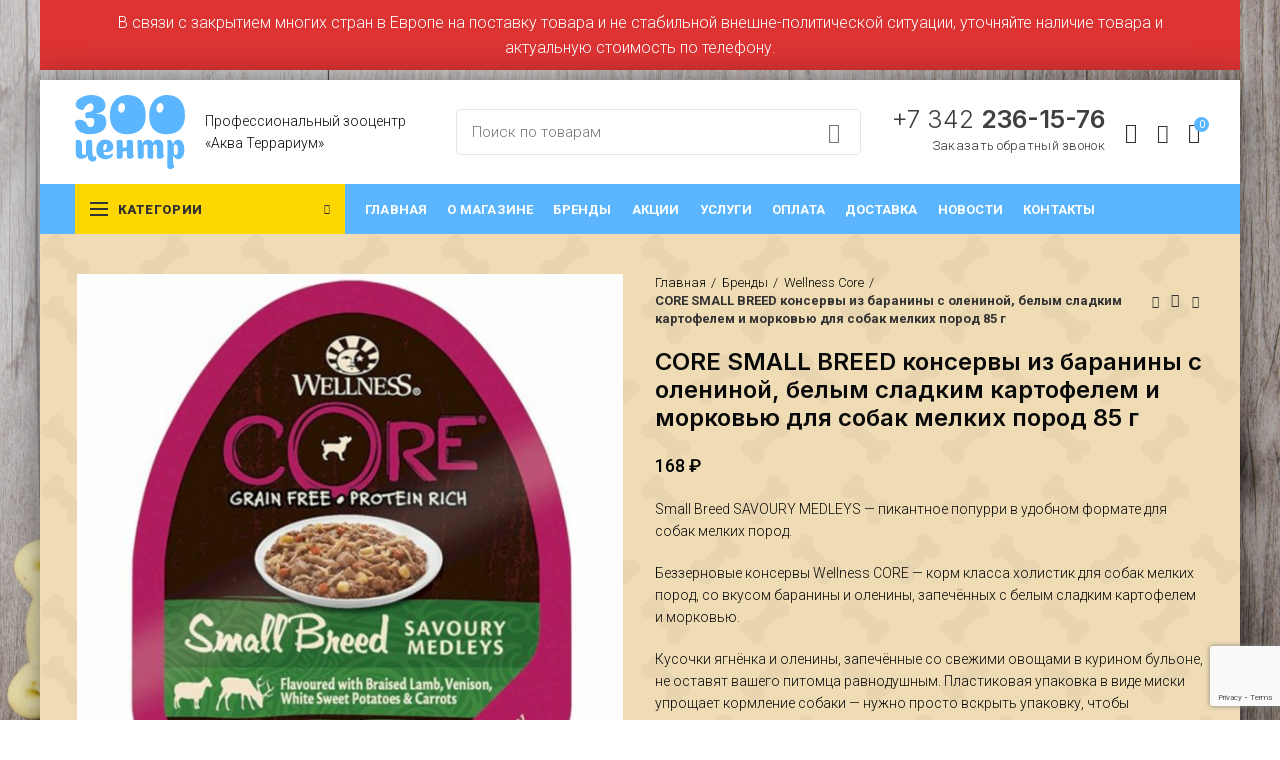

--- FILE ---
content_type: text/html; charset=UTF-8
request_url: https://zoo-perm.ru/product/core-small-breed-konservy-iz-baraniny-s-oleninoj-belym-sladkim-kartofelem-i-morkovyu-dlya-sobak-melkih-porod-85-g/
body_size: 31105
content:
<!DOCTYPE html>
<html lang="ru-RU">
<head>
	<meta name="yandex-verification" content="fce8a850fd3e914d" />
<meta name="yandex-verification" content="87f3347d5897c34d" />
	<meta name="google-site-verification" content="Fa56wxjdK6a88PVZ8-HaQdlbjV0VVSM3hJCVDGSfa3A" />
	<meta charset="UTF-8">
	<meta name="viewport" content="width=device-width, initial-scale=1.0, maximum-scale=1.0, user-scalable=no">
	<link rel="profile" href="http://gmpg.org/xfn/11">
	<link rel="pingback" href="https://zoo-perm.ru/xmlrpc.php">

	
	<!-- This site is optimized with the Yoast SEO plugin v15.7 - https://yoast.com/wordpress/plugins/seo/ -->
	<title>Купить в Перми CORE SMALL BREED консервы из баранины с олениной, белым сладким картофелем и морковью для собак мелких пород 85 г - Зооцентр</title>
	<meta name="description" content="CORE SMALL BREED консервы из баранины с олениной, белым сладким картофелем и морковью для собак мелких пород 85 г в интернет-магазине товаров для животных - Зооцентр Пермь. Широкий выбор по выгодным ценам. Доставка товаров по городу." />
	<meta name="robots" content="index, follow, max-snippet:-1, max-image-preview:large, max-video-preview:-1" />
	<link rel="canonical" href="https://zoo-perm.ru/product/core-small-breed-konservy-iz-baraniny-s-oleninoj-belym-sladkim-kartofelem-i-morkovyu-dlya-sobak-melkih-porod-85-g/" />
	<meta property="og:locale" content="ru_RU" />
	<meta property="og:type" content="article" />
	<meta property="og:title" content="Купить в Перми CORE SMALL BREED консервы из баранины с олениной, белым сладким картофелем и морковью для собак мелких пород 85 г - Зооцентр" />
	<meta property="og:description" content="CORE SMALL BREED консервы из баранины с олениной, белым сладким картофелем и морковью для собак мелких пород 85 г в интернет-магазине товаров для животных - Зооцентр Пермь. Широкий выбор по выгодным ценам. Доставка товаров по городу." />
	<meta property="og:url" content="https://zoo-perm.ru/product/core-small-breed-konservy-iz-baraniny-s-oleninoj-belym-sladkim-kartofelem-i-morkovyu-dlya-sobak-melkih-porod-85-g/" />
	<meta property="og:site_name" content="Зооцентр" />
	<meta property="article:modified_time" content="2023-12-13T07:04:04+00:00" />
	<meta property="og:image" content="https://zoo-perm.ru/wp-content/uploads/2022/01/22.jpg" />
	<meta property="og:image:width" content="850" />
	<meta property="og:image:height" content="850" />
	<meta name="twitter:card" content="summary_large_image" />
	<meta name="twitter:label1" content="Примерное время для чтения">
	<meta name="twitter:data1" content="1 минута">
	<script type="application/ld+json" class="yoast-schema-graph">{"@context":"https://schema.org","@graph":[{"@type":"Organization","@id":"https://zoo-perm.ru/#organization","name":"\u0417\u041e\u041e\u0426\u0435\u043d\u0442\u0440","url":"https://zoo-perm.ru/","sameAs":[],"logo":{"@type":"ImageObject","@id":"https://zoo-perm.ru/#logo","inLanguage":"ru-RU","url":"https://zoo-perm.ru/wp-content/uploads/2020/12/logo.svg","width":110,"height":75,"caption":"\u0417\u041e\u041e\u0426\u0435\u043d\u0442\u0440"},"image":{"@id":"https://zoo-perm.ru/#logo"}},{"@type":"WebSite","@id":"https://zoo-perm.ru/#website","url":"https://zoo-perm.ru/","name":"\u0417\u043e\u043e\u0446\u0435\u043d\u0442\u0440","description":"\u0422\u043e\u0432\u0430\u0440\u044b \u0434\u043b\u044f \u0436\u0438\u0432\u043e\u0442\u043d\u044b\u0445 \u0438 \u0430\u043a\u0432\u0430\u0440\u0438\u0443\u043c\u0438\u0441\u0442\u0438\u043a\u0430","publisher":{"@id":"https://zoo-perm.ru/#organization"},"potentialAction":[{"@type":"SearchAction","target":"https://zoo-perm.ru/?s={search_term_string}","query-input":"required name=search_term_string"}],"inLanguage":"ru-RU"},{"@type":"ImageObject","@id":"https://zoo-perm.ru/product/core-small-breed-konservy-iz-baraniny-s-oleninoj-belym-sladkim-kartofelem-i-morkovyu-dlya-sobak-melkih-porod-85-g/#primaryimage","inLanguage":"ru-RU","url":"https://zoo-perm.ru/wp-content/uploads/2022/01/22.jpg","width":850,"height":850,"caption":"CORE SMALL BREED"},{"@type":"WebPage","@id":"https://zoo-perm.ru/product/core-small-breed-konservy-iz-baraniny-s-oleninoj-belym-sladkim-kartofelem-i-morkovyu-dlya-sobak-melkih-porod-85-g/#webpage","url":"https://zoo-perm.ru/product/core-small-breed-konservy-iz-baraniny-s-oleninoj-belym-sladkim-kartofelem-i-morkovyu-dlya-sobak-melkih-porod-85-g/","name":"\u041a\u0443\u043f\u0438\u0442\u044c \u0432 \u041f\u0435\u0440\u043c\u0438 CORE SMALL BREED \u043a\u043e\u043d\u0441\u0435\u0440\u0432\u044b \u0438\u0437 \u0431\u0430\u0440\u0430\u043d\u0438\u043d\u044b \u0441 \u043e\u043b\u0435\u043d\u0438\u043d\u043e\u0439, \u0431\u0435\u043b\u044b\u043c \u0441\u043b\u0430\u0434\u043a\u0438\u043c \u043a\u0430\u0440\u0442\u043e\u0444\u0435\u043b\u0435\u043c \u0438 \u043c\u043e\u0440\u043a\u043e\u0432\u044c\u044e \u0434\u043b\u044f \u0441\u043e\u0431\u0430\u043a \u043c\u0435\u043b\u043a\u0438\u0445 \u043f\u043e\u0440\u043e\u0434 85 \u0433 - \u0417\u043e\u043e\u0446\u0435\u043d\u0442\u0440","isPartOf":{"@id":"https://zoo-perm.ru/#website"},"primaryImageOfPage":{"@id":"https://zoo-perm.ru/product/core-small-breed-konservy-iz-baraniny-s-oleninoj-belym-sladkim-kartofelem-i-morkovyu-dlya-sobak-melkih-porod-85-g/#primaryimage"},"datePublished":"2022-01-26T11:19:05+00:00","dateModified":"2023-12-13T07:04:04+00:00","description":"CORE SMALL BREED \u043a\u043e\u043d\u0441\u0435\u0440\u0432\u044b \u0438\u0437 \u0431\u0430\u0440\u0430\u043d\u0438\u043d\u044b \u0441 \u043e\u043b\u0435\u043d\u0438\u043d\u043e\u0439, \u0431\u0435\u043b\u044b\u043c \u0441\u043b\u0430\u0434\u043a\u0438\u043c \u043a\u0430\u0440\u0442\u043e\u0444\u0435\u043b\u0435\u043c \u0438 \u043c\u043e\u0440\u043a\u043e\u0432\u044c\u044e \u0434\u043b\u044f \u0441\u043e\u0431\u0430\u043a \u043c\u0435\u043b\u043a\u0438\u0445 \u043f\u043e\u0440\u043e\u0434 85 \u0433 \u0432 \u0438\u043d\u0442\u0435\u0440\u043d\u0435\u0442-\u043c\u0430\u0433\u0430\u0437\u0438\u043d\u0435 \u0442\u043e\u0432\u0430\u0440\u043e\u0432 \u0434\u043b\u044f \u0436\u0438\u0432\u043e\u0442\u043d\u044b\u0445 - \u0417\u043e\u043e\u0446\u0435\u043d\u0442\u0440 \u041f\u0435\u0440\u043c\u044c. \u0428\u0438\u0440\u043e\u043a\u0438\u0439 \u0432\u044b\u0431\u043e\u0440 \u043f\u043e \u0432\u044b\u0433\u043e\u0434\u043d\u044b\u043c \u0446\u0435\u043d\u0430\u043c. \u0414\u043e\u0441\u0442\u0430\u0432\u043a\u0430 \u0442\u043e\u0432\u0430\u0440\u043e\u0432 \u043f\u043e \u0433\u043e\u0440\u043e\u0434\u0443.","inLanguage":"ru-RU","potentialAction":[{"@type":"ReadAction","target":["https://zoo-perm.ru/product/core-small-breed-konservy-iz-baraniny-s-oleninoj-belym-sladkim-kartofelem-i-morkovyu-dlya-sobak-melkih-porod-85-g/"]}]}]}</script>
	<!-- / Yoast SEO plugin. -->


<link rel='dns-prefetch' href='//www.google.com' />
<link rel='dns-prefetch' href='//fonts.googleapis.com' />
<link rel='dns-prefetch' href='//s.w.org' />
<link rel="alternate" type="application/rss+xml" title="Зооцентр &raquo; Лента" href="https://zoo-perm.ru/feed/" />
<link rel='stylesheet' id='wp-block-library-css'  href='https://zoo-perm.ru/wp-includes/css/dist/block-library/style.min.css?ver=5.6.5' type='text/css' media='all' />
<link rel='stylesheet' id='wc-block-vendors-style-css'  href='https://zoo-perm.ru/wp-content/plugins/woocommerce/packages/woocommerce-blocks/build/vendors-style.css?ver=3.6.0' type='text/css' media='all' />
<link rel='stylesheet' id='wc-block-style-css'  href='https://zoo-perm.ru/wp-content/plugins/woocommerce/packages/woocommerce-blocks/build/style.css?ver=3.6.0' type='text/css' media='all' />
<style id='woocommerce-inline-inline-css' type='text/css'>
.woocommerce form .form-row .required { visibility: visible; }
</style>
<link rel='stylesheet' id='yith_wcbm_badge_style-css'  href='https://zoo-perm.ru/wp-content/plugins/yith-woocommerce-badge-management-premium/assets/css/frontend.css?ver=1.4.6' type='text/css' media='all' />
<style id='yith_wcbm_badge_style-inline-css' type='text/css'>
.yith-wcbm-badge-544{ top: 0px;bottom: auto;left: 0px;right: auto; opacity: 1; }.yith-wcbm-badge-544 .yith-wcbm-badge__wrap{ -ms-transform: rotateX(0deg) rotateY(0deg) rotateZ(0deg); -webkit-transform: rotateX(0deg) rotateY(0deg) rotateZ(0deg); transform: rotateX(0deg) rotateY(0deg) rotateZ(0deg); }        .yith-wcbm-badge-544 .yith-wcbm-badge__wrap
        {
                color: #000000;
        background-color: #ffda23;
        width: 70px;
        height: 30px;
        line-height: 30px;
        border-top-left-radius: 0px;
        border-bottom-left-radius: 0px;
        border-top-right-radius: 0px;
        border-bottom-right-radius: 0px;
        padding-top: 0px;
        padding-bottom: 0px;
        padding-left: 0px;
        padding-right: 0px;
        font-size: 13px;
        }
        
</style>
<link rel='stylesheet' id='googleFontsOpenSans-css'  href='//fonts.googleapis.com/css?family=Open+Sans%3A400%2C600%2C700%2C800%2C300&#038;ver=1.0.0' type='text/css' media='all' />
<link rel='stylesheet' id='yith_wccl_frontend-css'  href='https://zoo-perm.ru/wp-content/plugins/yith-woocommerce-advanced-product-options-premium/assets/css/yith-wccl.css?ver=2.0.2' type='text/css' media='all' />
<style id='yith_wccl_frontend-inline-css' type='text/css'>
.select_option .yith_wccl_tooltip > span{background: #222222;color: #ffffff;}
            .select_option .yith_wccl_tooltip.bottom span:after{border-bottom-color: #222222;}
            .select_option .yith_wccl_tooltip.top span:after{border-top-color: #222222;}
</style>
<link rel='stylesheet' id='custom-style-css'  href='https://zoo-perm.ru/wp-content/themes/woodmart/css/custom-style.css?ver=5.6.5' type='text/css' media='all' />
<link rel='stylesheet' id='jquery-ui-css'  href='https://zoo-perm.ru/wp-content/plugins/yith-woocommerce-advanced-product-options-premium/assets/css/jquery-ui.min.css?ver=1.11.4' type='text/css' media='all' />
<link rel='stylesheet' id='yith_wapo_frontend-css'  href='https://zoo-perm.ru/wp-content/plugins/yith-woocommerce-advanced-product-options-premium/assets/css/yith-wapo.css?ver=2.0.2' type='text/css' media='all' />
<style id='yith_wapo_frontend-inline-css' type='text/css'>

				.wapo_option_tooltip .yith_wccl_tooltip > span {
					background: #75d4fa;
					color: #ffffff;
				}
				.wapo_option_tooltip .yith_wccl_tooltip.bottom span:after {
					border-bottom-color: #75d4fa;
				}
				.wapo_option_tooltip .yith_wccl_tooltip.top span:after {
					border-top-color: #75d4fa;
				}
.ywapo_miss_required::before {content: 'Error: Wrong selection!';}
</style>
<link rel='stylesheet' id='yith_wapo_frontend-colorpicker-css'  href='https://zoo-perm.ru/wp-content/plugins/yith-woocommerce-advanced-product-options-premium/assets/css/color-picker.min.css?ver=2.0.2' type='text/css' media='all' />
<link rel='stylesheet' id='dashicons-css'  href='https://zoo-perm.ru/wp-includes/css/dashicons.min.css?ver=5.6.5' type='text/css' media='all' />
<style id='dashicons-inline-css' type='text/css'>
[data-font="Dashicons"]:before {font-family: 'Dashicons' !important;content: attr(data-icon) !important;speak: none !important;font-weight: normal !important;font-variant: normal !important;text-transform: none !important;line-height: 1 !important;font-style: normal !important;-webkit-font-smoothing: antialiased !important;-moz-osx-font-smoothing: grayscale !important;}
</style>
<link rel='stylesheet' id='js_composer_front-css'  href='https://zoo-perm.ru/wp-content/plugins/js_composer/assets/css/js_composer.min.css?ver=6.4.2' type='text/css' media='all' />
<link rel='stylesheet' id='bootstrap-css'  href='https://zoo-perm.ru/wp-content/themes/woodmart/css/bootstrap.min.css?ver=5.3.4' type='text/css' media='all' />
<link rel='stylesheet' id='woodmart-style-css'  href='https://zoo-perm.ru/wp-content/themes/woodmart/style.min.css?ver=5.3.4' type='text/css' media='all' />
<link rel='stylesheet' id='xts-style-header_613022-css'  href='https://zoo-perm.ru/wp-content/uploads/2023/09/xts-header_613022-1694166863.css?ver=5.3.4' type='text/css' media='all' />
<link rel='stylesheet' id='xts-style-theme_settings_default-css'  href='https://zoo-perm.ru/wp-content/uploads/2025/08/xts-theme_settings_default-1754373490.css?ver=5.3.4' type='text/css' media='all' />
<link rel='stylesheet' id='xts-google-fonts-css'  href='//fonts.googleapis.com/css?family=Roboto%3A100%2C100italic%2C300%2C300italic%2C400%2C400italic%2C500%2C500italic%2C700%2C700italic%2C900%2C900italic%7CInter%3A100%2C200%2C300%2C400%2C500%2C600%2C700%2C800%2C900&#038;ver=5.3.4' type='text/css' media='all' />
<script type="text/template" id="tmpl-variation-template">
	<div class="woocommerce-variation-description">{{{ data.variation.variation_description }}}</div>
	<div class="woocommerce-variation-price">{{{ data.variation.price_html }}}</div>
	<div class="woocommerce-variation-availability">{{{ data.variation.availability_html }}}</div>
</script>
<script type="text/template" id="tmpl-unavailable-variation-template">
	<p>Этот товар недоступен. Пожалуйста, выберите другую комбинацию.</p>
</script>
<script type='text/javascript' src='https://zoo-perm.ru/wp-includes/js/jquery/jquery.min.js?ver=3.5.1' id='jquery-core-js'></script>
<script type='text/javascript' src='https://zoo-perm.ru/wp-includes/js/jquery/jquery-migrate.min.js?ver=3.3.2' id='jquery-migrate-js'></script>
<script type='text/javascript' src='https://zoo-perm.ru/wp-content/plugins/woocommerce/assets/js/jquery-blockui/jquery.blockUI.min.js?ver=2.70' id='jquery-blockui-js'></script>
<script type='text/javascript' id='wc-add-to-cart-js-extra'>
/* <![CDATA[ */
var wc_add_to_cart_params = {"ajax_url":"\/wp-admin\/admin-ajax.php","wc_ajax_url":"\/?wc-ajax=%%endpoint%%","i18n_view_cart":"\u041f\u0440\u043e\u0441\u043c\u043e\u0442\u0440 \u043a\u043e\u0440\u0437\u0438\u043d\u044b","cart_url":"https:\/\/zoo-perm.ru\/cart\/","is_cart":"","cart_redirect_after_add":"no"};
/* ]]> */
</script>
<script type='text/javascript' src='https://zoo-perm.ru/wp-content/plugins/woocommerce/assets/js/frontend/add-to-cart.min.js?ver=4.7.2' id='wc-add-to-cart-js'></script>
<script type='text/javascript' src='https://zoo-perm.ru/wp-content/plugins/js_composer/assets/js/vendors/woocommerce-add-to-cart.js?ver=6.4.2' id='vc_woocommerce-add-to-cart-js-js'></script>
<script type='text/javascript' src='https://zoo-perm.ru/wp-content/themes/woodmart/js/device.min.js?ver=5.3.4' id='woodmart-device-js'></script>
<link rel="https://api.w.org/" href="https://zoo-perm.ru/wp-json/" /><link rel="alternate" type="application/json" href="https://zoo-perm.ru/wp-json/wp/v2/product/6432" /><link rel="EditURI" type="application/rsd+xml" title="RSD" href="https://zoo-perm.ru/xmlrpc.php?rsd" />
<link rel="wlwmanifest" type="application/wlwmanifest+xml" href="https://zoo-perm.ru/wp-includes/wlwmanifest.xml" /> 
<meta name="generator" content="WordPress 5.6.5" />
<meta name="generator" content="WooCommerce 4.7.2" />
<link rel='shortlink' href='https://zoo-perm.ru/?p=6432' />
<link rel="alternate" type="application/json+oembed" href="https://zoo-perm.ru/wp-json/oembed/1.0/embed?url=https%3A%2F%2Fzoo-perm.ru%2Fproduct%2Fcore-small-breed-konservy-iz-baraniny-s-oleninoj-belym-sladkim-kartofelem-i-morkovyu-dlya-sobak-melkih-porod-85-g%2F" />
<link rel="alternate" type="text/xml+oembed" href="https://zoo-perm.ru/wp-json/oembed/1.0/embed?url=https%3A%2F%2Fzoo-perm.ru%2Fproduct%2Fcore-small-breed-konservy-iz-baraniny-s-oleninoj-belym-sladkim-kartofelem-i-morkovyu-dlya-sobak-melkih-porod-85-g%2F&#038;format=xml" />
<meta name="theme-color" content="">	<noscript><style>.woocommerce-product-gallery{ opacity: 1 !important; }</style></noscript>
	<meta name="generator" content="Powered by WPBakery Page Builder - drag and drop page builder for WordPress."/>
<link rel="icon" href="https://zoo-perm.ru/wp-content/uploads/2020/12/zoo_fav-100x100.png" sizes="32x32" />
<link rel="icon" href="https://zoo-perm.ru/wp-content/uploads/2020/12/zoo_fav.png" sizes="192x192" />
<link rel="apple-touch-icon" href="https://zoo-perm.ru/wp-content/uploads/2020/12/zoo_fav.png" />
<meta name="msapplication-TileImage" content="https://zoo-perm.ru/wp-content/uploads/2020/12/zoo_fav.png" />
<style>		
		
		</style><noscript><style> .wpb_animate_when_almost_visible { opacity: 1; }</style></noscript>	<meta name="yandex-verification" content="9228a566f84c95f1" />
	<meta name="yandex-verification" content="d4f04a87df326d23" />
	<meta name="yandex-verification" content="2e84f0ec62d9c23d" />
<script type="text/javascript">
            ( function () {
                'use strict';
 
                // Флаг, что Метрика уже загрузилась.
                var loadedMetrica = false,
                    // Ваш идентификатор сайта в Яндекс.Метрика.
                    metricaId     = 71178244,
                    // Переменная для хранения таймера.
                    timerId;
 
                // Для бота Яндекса грузим Метрику сразу без "отложки",
                // чтобы в панели Метрики были зелёные кружочки
                // при проверке корректности установки счётчика.
                if ( navigator.userAgent.indexOf( 'YandexMetrika' ) > -1 ) {
                    loadMetrica();
                } else {
                    // Подключаем Метрику, если юзер начал скроллить.
                    window.addEventListener( 'scroll', loadMetrica, {passive: true} );
 
                    // Подключаем Метрику, если юзер коснулся экрана.
                    window.addEventListener( 'touchstart', loadMetrica );
 
                    // Подключаем Метрику, если юзер дернул мышкой.
                    document.addEventListener( 'mouseenter', loadMetrica );
 
                    // Подключаем Метрику, если юзер кликнул мышкой.
                    document.addEventListener( 'click', loadMetrica );
 
                    // Подключаем Метрику при полной загрузке DOM дерева,
                    // с "отложкой" в 1 секунду через setTimeout,
                    // если пользователь ничего вообще не делал (фоллбэк).
                    document.addEventListener( 'DOMContentLoaded', loadFallback );
                }
 
                function loadFallback() {
                    timerId = setTimeout( loadMetrica, 1000 );
                }
 
                function loadMetrica( e ) {
 
                    // Пишем отладку в консоль браузера.
                    if ( e && e.type ) {
                        console.log( e.type );
                    } else {
                        console.log( 'DOMContentLoaded' );
                    }
 
                    // Если флаг загрузки Метрики отмечен,
                    // то ничего более не делаем.
                    if ( loadedMetrica ) {
                        return;
                    }
 
                    (function(m,e,t,r,i,k,a){m[i]=m[i]||function(){(m[i].a=m[i].a||[]).push(arguments)}; m[i].l=1*new Date();k=e.createElement(t),a=e.getElementsByTagName(t)[0],k.async=1,k.src=r,a.parentNode.insertBefore(k,a)}) (window, document, "script", "https://cdn.jsdelivr.net/npm/yandex-metrica-watch/tag.js", "ym");
                    ym( metricaId, "init", { clickmap:true, trackLinks:true, accurateTrackBounce:true });
 
                    // Отмечаем флаг, что Метрика загрузилась,
                    // чтобы не загружать её повторно при других
                    // событиях пользователя и старте фоллбэка.
                    loadedMetrica = true;
 
                    // Очищаем таймер, чтобы избежать лишних утечек памяти.
                    clearTimeout( timerId );
 
                    // Отключаем всех наших слушателей от всех событий,
                    // чтобы избежать утечек памяти.
                    window.removeEventListener( 'scroll', loadMetrica );
                    window.removeEventListener( 'touchstart', loadMetrica );
                    document.removeEventListener( 'mouseenter', loadMetrica );
                    document.removeEventListener( 'click', loadMetrica );
                    document.removeEventListener( 'DOMContentLoaded', loadFallback );
                }
            } )()
    </script>
</head>

<body class="product-template-default single single-product postid-6432 theme-woodmart woocommerce woocommerce-page woocommerce-no-js yith-wcbm-theme-woodmart yith-wapo-frontend wrapper-boxed form-style-semi-rounded form-border-width-1 woodmart-product-design-default woodmart-product-sticky-on categories-accordion-on woodmart-archive-shop header-banner-display header-banner-enabled woodmart-ajax-shop-on offcanvas-sidebar-mobile offcanvas-sidebar-tablet notifications-sticky hide-larger-price btns-default-semi-rounded btns-default-dark btns-default-hover-dark btns-shop-semi-rounded btns-shop-dark btns-shop-hover-dark btns-accent-semi-rounded btns-accent-light btns-accent-hover-light wpb-js-composer js-comp-ver-6.4.2 vc_responsive">

	
		
	<div class="website-wrapper">

		
			<!-- HEADER -->
							<header class="whb-header whb-scroll-stick whb-sticky-real whb-hide-on-scroll">
					<div class="whb-main-header">
	
<div class="whb-row whb-general-header whb-sticky-row whb-with-bg whb-without-border whb-color-dark whb-flex-flex-middle">
	<div class="container">
		<div class="whb-flex-row whb-general-header-inner">
			<div class="whb-column whb-col-left whb-visible-lg">
	<div class="site-logo">
	<div class="woodmart-logo-wrap">
		<a href="https://zoo-perm.ru/" class="woodmart-logo woodmart-main-logo" rel="home">
			<img src="https://zoo-perm.ru/wp-content/uploads/2020/12/logo.svg" alt="Зооцентр" style="max-width: 110px;" />		</a>
			</div>
</div>
<div class="whb-html-block-element"><div class="vc_row wpb_row vc_row-fluid"><div class="wpb_column vc_column_container vc_col-sm-12"><div class="vc_column-inner vc_custom_1606308775850"><div class="wpb_wrapper">
	<div class="wpb_text_column wpb_content_element vc_custom_1607079541064 fs14" >
		<div class="wpb_wrapper">
			<p>Профессиональный зооцентр<br />
«Аква Террариум»</p>

		</div>
	</div>
</div></div></div></div><style data-type="vc_shortcodes-custom-css">.vc_custom_1606308775850{margin-top: 0px !important;margin-bottom: 0px !important;padding-top: 0px !important;padding-bottom: 0px !important;}.vc_custom_1607079541064{margin-top: 0px !important;margin-bottom: 0px !important;padding-top: 0px !important;padding-bottom: 0px !important;}</style></div>
<div class="whb-space-element " style="width:30px;"></div></div>
<div class="whb-column whb-col-center whb-visible-lg">
				<div class="woodmart-search-form">
								<form role="search" method="get" class="searchform  search-style-default woodmart-ajax-search" action="https://zoo-perm.ru/"  data-thumbnail="1" data-price="1" data-post_type="product" data-count="20" data-sku="0" data-symbols_count="3">
					<input type="text" class="s" placeholder="Поиск по товарам" value="" name="s" />
					<input type="hidden" name="post_type" value="product">
										<button type="submit" class="searchsubmit">
						Search											</button>
				</form>
													<div class="search-results-wrapper"><div class="woodmart-scroll"><div class="woodmart-search-results woodmart-scroll-content"></div></div><div class="woodmart-search-loader wd-fill"></div></div>
							</div>
		<div class="whb-space-element " style="width:10px;"></div></div>
<div class="whb-column whb-col-right whb-visible-lg">
	<div class="whb-html-block-element"><div class="vc_row wpb_row vc_row-fluid vc_custom_1606309062114"><div class="wpb_column vc_column_container vc_col-sm-12"><div class="vc_column-inner vc_custom_1606309600495"><div class="wpb_wrapper">	
			<div id="wd-6453a182768fd" class="woodmart-text-block-wrapper color-scheme-dark woodmart-title-size-custom woodmart-title-width-100 text-right vc_custom_1683202444186">
				<div class="woodmart-title-container woodmart-text-block font-primary woodmart-font-weight-300">
					<a href="tel: +7 342 236-15-76">+7 342 <strong>236-15-76</strong></a>				</div>
					
			</div>
		<div id="wd-5fbfac9e80a9b" class="woodmart-button-wrapper text-right"><a href="#my_popup" title="" class="btn btn-color-black btn-style-link btn-shape-rectangle btn-size-default woodmart-open-popup call-button">Заказать обратный звонок</a></div><div id="my_popup" class="mfp-with-anim woodmart-content-popup mfp-hide" style="max-width:500px;"><div class="woodmart-popup-inner"><div role="form" class="wpcf7" id="wpcf7-f6-o1" lang="ru-RU" dir="ltr">
<div class="screen-reader-response"><p role="status" aria-live="polite" aria-atomic="true"></p> <ul></ul></div>
<form action="/product/core-small-breed-konservy-iz-baraniny-s-oleninoj-belym-sladkim-kartofelem-i-morkovyu-dlya-sobak-melkih-porod-85-g/#wpcf7-f6-o1" method="post" class="wpcf7-form init" novalidate="novalidate" data-status="init">
<div style="display: none;">
<input type="hidden" name="_wpcf7" value="6" />
<input type="hidden" name="_wpcf7_version" value="5.3" />
<input type="hidden" name="_wpcf7_locale" value="ru_RU" />
<input type="hidden" name="_wpcf7_unit_tag" value="wpcf7-f6-o1" />
<input type="hidden" name="_wpcf7_container_post" value="0" />
<input type="hidden" name="_wpcf7_posted_data_hash" value="" />
<input type="hidden" name="_wpcf7_recaptcha_response" value="" />
</div>
<h2 class="hedform">Заказ звонка</h2>
<p><label> <span class="wpcf7-form-control-wrap your-name"><input type="text" name="your-name" value="" size="40" class="wpcf7-form-control wpcf7-text" aria-invalid="false" placeholder="Ваше имя" /></span> </label></p>
<p><label> <span class="wpcf7-form-control-wrap tel-58"><input type="tel" name="tel-58" value="" size="40" class="wpcf7-form-control wpcf7-text wpcf7-tel wpcf7-validates-as-required wpcf7-validates-as-tel" aria-required="true" aria-invalid="false" placeholder="Контактный телефон *" /></span> </label></p>
<p style="font-size:12px; color:#929292"><span class="wpcf7-form-control-wrap acceptance-10"><span class="wpcf7-form-control wpcf7-acceptance"><span class="wpcf7-list-item"><label><input type="checkbox" name="acceptance-10" value="1" aria-invalid="false" /><span class="wpcf7-list-item-label">Я даю согласие на обработку персональных данных в соответствии с <a href="/privacy-policy/" style="text-decoration:underline;" target="_blank">Политикой конфиденциальности</a>.</span></label></span></span></span></p>
<p><input type="submit" value="Заказать звонок" class="wpcf7-form-control wpcf7-submit btn btn-color-alt btn-style-default btn-shape-semi-round btn-size-default btn-full-width" /></p>
<p style="font-size:12px; color:#929292">Нажимая кнопку «Заказать звонок», Вы соглашаетесь с нашей политикой конфиденциальности</a></p>
<div class="wpcf7-response-output" aria-hidden="true"></div></form></div></div></div></div></div></div></div><style data-type="vc_shortcodes-custom-css">.vc_custom_1606309062114{margin-top: 0px !important;margin-bottom: 0px !important;padding-top: 0px !important;padding-bottom: 0px !important;}.vc_custom_1606309600495{margin-top: 0px !important;margin-bottom: 0px !important;padding-top: 0px !important;padding-bottom: 0px !important;}.vc_custom_1683202444186{margin-top: 0px !important;margin-bottom: 0px !important;padding-top: 0px !important;padding-bottom: 0px !important;}#wd-6453a182768fd .woodmart-text-block{font-size:25px;line-height:25px;}</style></div>

<div class="woodmart-wishlist-info-widget wd-tools-element wd-style-icon without-product-count" title="Избранное">
	<a href="https://zoo-perm.ru/izbrannoe/">
		<span class="wishlist-icon wd-tools-icon">
			
					</span>
		<span class="wishlist-label wd-tools-text">
			Избранное		</span>
	</a>
</div>
<div class="woodmart-header-links woodmart-navigation menu-simple-dropdown wd-tools-element item-event-hover  my-account-with-icon">
			<a href="https://zoo-perm.ru/my-account/" title="Мой аккаунт">
			<span class="wd-tools-icon">
							</span>
			<span class="wd-tools-text">
				Вход / Регистрация			</span>
		</a>
		
		
					<div class="sub-menu-dropdown menu-item-register color-scheme-dark">
						<div class="login-dropdown-inner">
							<h3 class="login-title"><span>Вход</span><a class="create-account-link" href="https://zoo-perm.ru/my-account/?action=register">Создать аккаунт</a></h3>
										<form method="post" class="login woocommerce-form woocommerce-form-login " action="https://zoo-perm.ru/my-account/" >

				
				
				<p class="woocommerce-FormRow woocommerce-FormRow--wide form-row form-row-wide form-row-username">
					<label for="username">Имя пользователя или электронная почта&nbsp;<span class="required">*</span></label>
					<input type="text" class="woocommerce-Input woocommerce-Input--text input-text" name="username" id="username" autocomplete="username" value="" />
				</p>
				<p class="woocommerce-FormRow woocommerce-FormRow--wide form-row form-row-wide form-row-password">
					<label for="password">Пароль&nbsp;<span class="required">*</span></label>
					<input class="woocommerce-Input woocommerce-Input--text input-text" type="password" name="password" id="password" autocomplete="current-password" />
				</p>

				
				<p class="form-row">
					<input type="hidden" id="woocommerce-login-nonce" name="woocommerce-login-nonce" value="43648b44bd" /><input type="hidden" name="_wp_http_referer" value="/product/core-small-breed-konservy-iz-baraniny-s-oleninoj-belym-sladkim-kartofelem-i-morkovyu-dlya-sobak-melkih-porod-85-g/" />										<button type="submit" class="button woocommerce-button woocommerce-form-login__submit" name="login" value="Авторизация">Авторизация</button>
				</p>

				<div class="login-form-footer">
					<a href="https://zoo-perm.ru/my-account/lost-password/" class="woocommerce-LostPassword lost_password">Забыли пароль?</a>
					<label class="woocommerce-form__label woocommerce-form__label-for-checkbox woocommerce-form-login__rememberme">
						<input class="woocommerce-form__input woocommerce-form__input-checkbox" name="rememberme" type="checkbox" value="forever" /> <span>Запомнить меня</span>
					</label>
				</div>
				
				
				
			</form>

		
						</div>
					</div>
					</div>

<div class="woodmart-shopping-cart wd-tools-element woodmart-cart-design-5 cart-widget-opener">
	<a href="https://zoo-perm.ru/cart/" title="Корзина">
		<span class="woodmart-cart-icon wd-tools-icon">
						
										<span class="woodmart-cart-number">0 <span>items</span></span>
							</span>
		<span class="woodmart-cart-totals wd-tools-text">
			
			<span class="subtotal-divider">/</span>
						<span class="woodmart-cart-subtotal"><span class="woocommerce-Price-amount amount"><bdi>0&nbsp;<span class="woocommerce-Price-currencySymbol">&#8381;</span></bdi></span></span>
				</span>
	</a>
	</div>
</div>
<div class="whb-column whb-mobile-left whb-hidden-lg">
	<div class="woodmart-burger-icon wd-tools-element mobile-nav-icon whb-mobile-nav-icon wd-style-icon">
	<a href="#">
					<span class="woodmart-burger wd-tools-icon"></span>
				<span class="woodmart-burger-label wd-tools-text">Меню</span>
	</a>
</div><!--END MOBILE-NAV-ICON--></div>
<div class="whb-column whb-mobile-center whb-hidden-lg">
	<div class="site-logo">
	<div class="woodmart-logo-wrap">
		<a href="https://zoo-perm.ru/" class="woodmart-logo woodmart-main-logo" rel="home">
			<img src="https://zoo-perm.ru/wp-content/uploads/2020/12/logo.svg" alt="Зооцентр" style="max-width: 70px;" />		</a>
			</div>
</div>
</div>
<div class="whb-column whb-mobile-right whb-hidden-lg">
	
<div class="woodmart-shopping-cart wd-tools-element woodmart-cart-design-5 woodmart-cart-alt cart-widget-opener">
	<a href="https://zoo-perm.ru/cart/" title="Корзина">
		<span class="woodmart-cart-icon wd-tools-icon">
						
										<span class="woodmart-cart-number">0 <span>items</span></span>
							</span>
		<span class="woodmart-cart-totals wd-tools-text">
			
			<span class="subtotal-divider">/</span>
						<span class="woodmart-cart-subtotal"><span class="woocommerce-Price-amount amount"><bdi>0&nbsp;<span class="woocommerce-Price-currencySymbol">&#8381;</span></bdi></span></span>
				</span>
	</a>
	</div>
</div>
		</div>
	</div>
</div>

<div class="whb-row whb-header-bottom whb-sticky-row whb-with-bg whb-without-border whb-color-light whb-flex-flex-middle whb-hidden-mobile">
	<div class="container">
		<div class="whb-flex-row whb-header-bottom-inner">
			<div class="whb-column whb-col-left whb-visible-lg">
	
<div class="header-categories-nav show-on-hover whb-bq832a4zsf2qxybagedy" role="navigation">
	<div class="header-categories-nav-wrap">
		<span class="menu-opener color-scheme-dark has-bg">
							<span class="woodmart-burger"></span>
			
			<span class="menu-open-label">
				Категории			</span>
			<span class="arrow-opener"></span>
		</span>
		<div class="categories-menu-dropdown vertical-navigation woodmart-navigation">
			<div class="menu-categories-menu-container"><ul id="menu-categories-menu" class="menu wd-cat-nav"><li id="menu-item-1700" class="menu-item menu-item-type-taxonomy menu-item-object-product_cat menu-item-has-children menu-item-1700 item-level-0 menu-item-design-default menu-simple-dropdown item-event-hover"><a href="https://zoo-perm.ru/category/dlya-koshek/" class="woodmart-nav-link"><span class="nav-link-text">Для кошек</span></a>
<div class="sub-menu-dropdown color-scheme-dark">

<div class="container">

<ul class="sub-menu color-scheme-dark">
	<li id="menu-item-270" class="menu-item menu-item-type-taxonomy menu-item-object-product_cat menu-item-270 item-level-1"><a href="https://zoo-perm.ru/category/dlya-koshek/korm-dlya-koshek/" class="woodmart-nav-link"><span class="nav-link-text">Корм для кошек</span></a></li>
	<li id="menu-item-2539" class="menu-item menu-item-type-taxonomy menu-item-object-product_cat menu-item-2539 item-level-1"><a href="https://zoo-perm.ru/category/dlya-koshek/napolniteli/" class="woodmart-nav-link"><span class="nav-link-text">Наполнители</span></a></li>
</ul>
</div>
</div>
</li>
<li id="menu-item-1699" class="menu-item menu-item-type-taxonomy menu-item-object-product_cat current-product-ancestor current-menu-parent current-product-parent menu-item-has-children menu-item-1699 item-level-0 menu-item-design-default menu-simple-dropdown item-event-hover"><a href="https://zoo-perm.ru/category/dlya-sobak/" class="woodmart-nav-link"><span class="nav-link-text">Для собак</span></a>
<div class="sub-menu-dropdown color-scheme-dark">

<div class="container">

<ul class="sub-menu color-scheme-dark">
	<li id="menu-item-274" class="menu-item menu-item-type-taxonomy menu-item-object-product_cat current-product-ancestor current-menu-parent current-product-parent menu-item-274 item-level-1"><a href="https://zoo-perm.ru/category/dlya-sobak/korm-dlya-sobak/" class="woodmart-nav-link"><span class="nav-link-text">Корм для собак</span></a></li>
</ul>
</div>
</div>
</li>
<li id="menu-item-1703" class="menu-item menu-item-type-taxonomy menu-item-object-product_cat menu-item-has-children menu-item-1703 item-level-0 menu-item-design-default menu-simple-dropdown item-event-hover"><a href="https://zoo-perm.ru/category/dlya-ryb/" class="woodmart-nav-link"><span class="nav-link-text">Для рыб</span></a>
<div class="sub-menu-dropdown color-scheme-dark">

<div class="container">

<ul class="sub-menu color-scheme-dark">
	<li id="menu-item-3568" class="menu-item menu-item-type-taxonomy menu-item-object-product_cat menu-item-3568 item-level-1"><a href="https://zoo-perm.ru/category/dlya-ryb/korm-dlya-ryb/" class="woodmart-nav-link"><span class="nav-link-text">Корм для рыб</span></a></li>
	<li id="menu-item-273" class="menu-item menu-item-type-taxonomy menu-item-object-product_cat menu-item-273 item-level-1"><a href="https://zoo-perm.ru/category/dlya-ryb/akvariumy/" class="woodmart-nav-link"><span class="nav-link-text">Аквариумы</span></a></li>
	<li id="menu-item-8004" class="menu-item menu-item-type-taxonomy menu-item-object-product_cat menu-item-8004 item-level-1"><a href="https://zoo-perm.ru/category/dlya-ryb/filtry-dlya-akvariumov/" class="woodmart-nav-link"><span class="nav-link-text">Фильтры для аквариумов</span></a></li>
</ul>
</div>
</div>
</li>
<li id="menu-item-272" class="menu-item menu-item-type-taxonomy menu-item-object-product_cat menu-item-has-children menu-item-272 item-level-0 menu-item-design-default menu-simple-dropdown item-event-hover"><a href="https://zoo-perm.ru/category/dlya-reptilij/" class="woodmart-nav-link"><span class="nav-link-text">Для рептилий</span></a>
<div class="sub-menu-dropdown color-scheme-dark">

<div class="container">

<ul class="sub-menu color-scheme-dark">
	<li id="menu-item-3181" class="menu-item menu-item-type-taxonomy menu-item-object-product_cat menu-item-3181 item-level-1"><a href="https://zoo-perm.ru/category/dlya-reptilij/terrariumy/" class="woodmart-nav-link"><span class="nav-link-text">Террариумы</span></a></li>
	<li id="menu-item-3269" class="menu-item menu-item-type-taxonomy menu-item-object-product_cat menu-item-3269 item-level-1"><a href="https://zoo-perm.ru/category/dlya-reptilij/osveshhenie-dlya-terrariumov/" class="woodmart-nav-link"><span class="nav-link-text">Освещение для террариумов</span></a></li>
	<li id="menu-item-3287" class="menu-item menu-item-type-taxonomy menu-item-object-product_cat menu-item-3287 item-level-1"><a href="https://zoo-perm.ru/category/dlya-reptilij/obogrev-dlya-terrariumov/" class="woodmart-nav-link"><span class="nav-link-text">Обогрев для террариумов</span></a></li>
</ul>
</div>
</div>
</li>
<li id="menu-item-269" class="menu-item menu-item-type-taxonomy menu-item-object-product_cat menu-item-269 item-level-0 menu-item-design-default menu-simple-dropdown item-event-hover"><a href="https://zoo-perm.ru/category/dlya-gryzunov/" class="woodmart-nav-link"><span class="nav-link-text">Для грызунов</span></a></li>
<li id="menu-item-271" class="menu-item menu-item-type-taxonomy menu-item-object-product_cat menu-item-271 item-level-0 menu-item-design-default menu-simple-dropdown item-event-hover"><a href="https://zoo-perm.ru/category/dlya-pticz/" class="woodmart-nav-link"><span class="nav-link-text">Для птиц</span></a></li>
</ul></div>		</div>
	</div>
</div>
<div class="whb-navigation whb-primary-menu main-nav site-navigation woodmart-navigation menu-left navigation-style-default" role="navigation">
	<div class="menu-main-menu-container"><ul id="menu-main-menu" class="menu"><li id="menu-item-49" class="menu-item menu-item-type-post_type menu-item-object-page menu-item-home menu-item-49 item-level-0 menu-item-design-default menu-simple-dropdown item-event-hover"><a href="https://zoo-perm.ru/" class="woodmart-nav-link"><span class="nav-link-text">Главная</span></a></li>
<li id="menu-item-324" class="menu-item menu-item-type-post_type menu-item-object-page menu-item-324 item-level-0 menu-item-design-default menu-simple-dropdown item-event-hover"><a href="https://zoo-perm.ru/o-magazine/" class="woodmart-nav-link"><span class="nav-link-text">О магазине</span></a></li>
<li id="menu-item-5785" class="menu-item menu-item-type-taxonomy menu-item-object-product_cat current-product-ancestor menu-item-5785 item-level-0 menu-item-design-default menu-simple-dropdown item-event-hover"><a href="https://zoo-perm.ru/category/brendy/" class="woodmart-nav-link"><span class="nav-link-text">Бренды</span></a></li>
<li id="menu-item-545" class="menu-item menu-item-type-custom menu-item-object-custom menu-item-545 item-level-0 menu-item-design-default menu-simple-dropdown item-event-hover"><a href="/product-category/akczii/" class="woodmart-nav-link"><span class="nav-link-text">Акции</span></a></li>
<li id="menu-item-322" class="menu-item menu-item-type-post_type menu-item-object-page menu-item-322 item-level-0 menu-item-design-default menu-simple-dropdown item-event-hover"><a href="https://zoo-perm.ru/uslugi/" class="woodmart-nav-link"><span class="nav-link-text">Услуги</span></a></li>
<li id="menu-item-120" class="menu-item menu-item-type-post_type menu-item-object-page menu-item-120 item-level-0 menu-item-design-default menu-simple-dropdown item-event-hover"><a href="https://zoo-perm.ru/oplata/" class="woodmart-nav-link"><span class="nav-link-text">Оплата</span></a></li>
<li id="menu-item-121" class="menu-item menu-item-type-post_type menu-item-object-page menu-item-121 item-level-0 menu-item-design-default menu-simple-dropdown item-event-hover"><a href="https://zoo-perm.ru/dostavka/" class="woodmart-nav-link"><span class="nav-link-text">Доставка</span></a></li>
<li id="menu-item-117" class="menu-item menu-item-type-post_type menu-item-object-page menu-item-117 item-level-0 menu-item-design-default menu-simple-dropdown item-event-hover"><a href="https://zoo-perm.ru/novosti/" class="woodmart-nav-link"><span class="nav-link-text">Новости</span></a></li>
<li id="menu-item-116" class="menu-item menu-item-type-post_type menu-item-object-page menu-item-116 item-level-0 menu-item-design-default menu-simple-dropdown item-event-hover"><a href="https://zoo-perm.ru/kontakty/" class="woodmart-nav-link"><span class="nav-link-text">Контакты</span></a></li>
</ul></div></div><!--END MAIN-NAV-->
</div>
<div class="whb-column whb-col-center whb-visible-lg whb-empty-column">
	</div>
<div class="whb-column whb-col-right whb-visible-lg whb-empty-column">
	</div>
<div class="whb-column whb-col-mobile whb-hidden-lg whb-empty-column">
	</div>
		</div>
	</div>
</div>
</div>
				</header><!--END MAIN HEADER-->
			
								<div class="main-page-wrapper">
		
						
			
		<!-- MAIN CONTENT AREA -->
				<div class="container-fluid">
			<div class="row content-layout-wrapper align-items-start">
		
		
	<div class="site-content shop-content-area col-12 breadcrumbs-location-summary content-with-products" role="main">
	
		

<div class="container">
	</div>


<div id="product-6432" class="single-product-page single-product-content product-design-default tabs-location-standard tabs-type-tabs meta-location-add_to_cart reviews-location-tabs product-sticky-on product-no-bg product type-product post-6432 status-publish first outofstock product_cat-wellness-core product_cat-dlya-sobak product_cat-korm-dlya-sobak has-post-thumbnail shipping-taxable purchasable product-type-simple">

	<div class="container">

		<div class="woocommerce-notices-wrapper"></div>
		<div class="row product-image-summary-wrap">
			<div class="product-image-summary col-lg-12 col-12 col-md-12">
				<div class="row product-image-summary-inner">
					<div class="col-lg-6 col-12 col-md-6 product-images" >
						<div class="product-images-inner">
							<div class="product-labels labels-rectangular"><span class="out-of-stock product-label">Sold out</span></div><div class="woocommerce-product-gallery woocommerce-product-gallery--with-images woocommerce-product-gallery--with-images woocommerce-product-gallery--columns-4 images images row align-items-start thumbs-position-bottom image-action-popup" style="opacity: 0; transition: opacity .25s ease-in-out;">
	<div class="col-12">

		<figure class="woocommerce-product-gallery__wrapper owl-items-lg-1 owl-items-md-1 owl-items-sm-1 owl-items-xs-1 owl-carousel">
			<div class="product-image-wrap"><figure data-thumb="https://zoo-perm.ru/wp-content/uploads/2022/01/22-300x300.jpg" class="woocommerce-product-gallery__image"><a data-elementor-open-lightbox="no" href="https://zoo-perm.ru/wp-content/uploads/2022/01/22.jpg"><img width="600" height="600" src="https://zoo-perm.ru/wp-content/uploads/2022/01/22-600x600.jpg" class="wp-post-image wp-post-image" alt="CORE SMALL BREED" loading="lazy" title="22" data-caption="" data-src="https://zoo-perm.ru/wp-content/uploads/2022/01/22.jpg" data-large_image="https://zoo-perm.ru/wp-content/uploads/2022/01/22.jpg" data-large_image_width="850" data-large_image_height="850" srcset="https://zoo-perm.ru/wp-content/uploads/2022/01/22-600x600.jpg 600w, https://zoo-perm.ru/wp-content/uploads/2022/01/22-300x300.jpg 300w, https://zoo-perm.ru/wp-content/uploads/2022/01/22-150x150.jpg 150w, https://zoo-perm.ru/wp-content/uploads/2022/01/22-768x768.jpg 768w, https://zoo-perm.ru/wp-content/uploads/2022/01/22-100x100.jpg 100w, https://zoo-perm.ru/wp-content/uploads/2022/01/22.jpg 850w" sizes="(max-width: 600px) 100vw, 600px" /></a></figure></div>		</figure>
					<div class="product-additional-galleries">
					</div>
			</div>

	</div>
						</div>
					</div>
										<div class="col-lg-6 col-12 col-md-6 summary entry-summary">
						<div class="summary-inner">
															<div class="single-breadcrumbs-wrapper">
									<div class="single-breadcrumbs">
																					<nav class="woocommerce-breadcrumb"><a href="https://zoo-perm.ru" class="breadcrumb-link ">Главная</a><a href="https://zoo-perm.ru/category/brendy/" class="breadcrumb-link ">Бренды</a><a href="https://zoo-perm.ru/category/brendy/wellness-core/" class="breadcrumb-link breadcrumb-link-last">Wellness Core</a><span class="breadcrumb-last"> CORE SMALL BREED консервы из баранины с олениной, белым сладким картофелем и морковью для собак мелких пород 85 г</span></nav>										
																								<div class="woodmart-products-nav">
								<div class="product-btn product-prev">
					<a href="https://zoo-perm.ru/product/core-signature-selects-konservy-iz-tuncza-s-lososem-v-vide-kusochkov-v-bulone-dlya-koshek-79-g/">Previous product<span class="product-btn-icon"></span></a>
					<div class="wrapper-short">
						<div class="product-short">
							<div class="product-short-image">
								<a href="https://zoo-perm.ru/product/core-signature-selects-konservy-iz-tuncza-s-lososem-v-vide-kusochkov-v-bulone-dlya-koshek-79-g/" class="product-thumb">
									<img width="300" height="300" src="https://zoo-perm.ru/wp-content/uploads/2022/01/f89939ca-fb41-11e9-8156-005056bf23ce-kopiya-300x300.jpg" class="attachment-woocommerce_thumbnail size-woocommerce_thumbnail" alt="CORE SIGNATURE SELECTS консервы из тунца с лососем в виде кусочков в бульоне для кошек 79 г" loading="lazy" srcset="https://zoo-perm.ru/wp-content/uploads/2022/01/f89939ca-fb41-11e9-8156-005056bf23ce-kopiya-300x300.jpg 300w, https://zoo-perm.ru/wp-content/uploads/2022/01/f89939ca-fb41-11e9-8156-005056bf23ce-kopiya-150x150.jpg 150w, https://zoo-perm.ru/wp-content/uploads/2022/01/f89939ca-fb41-11e9-8156-005056bf23ce-kopiya-768x768.jpg 768w, https://zoo-perm.ru/wp-content/uploads/2022/01/f89939ca-fb41-11e9-8156-005056bf23ce-kopiya-600x600.jpg 600w, https://zoo-perm.ru/wp-content/uploads/2022/01/f89939ca-fb41-11e9-8156-005056bf23ce-kopiya-100x100.jpg 100w, https://zoo-perm.ru/wp-content/uploads/2022/01/f89939ca-fb41-11e9-8156-005056bf23ce-kopiya.jpg 850w" sizes="(max-width: 300px) 100vw, 300px" />								</a>
							</div>
							<div class="product-short-description">
								<a href="https://zoo-perm.ru/product/core-signature-selects-konservy-iz-tuncza-s-lososem-v-vide-kusochkov-v-bulone-dlya-koshek-79-g/" class="product-title">
									CORE SIGNATURE SELECTS консервы из тунца с лососем в виде кусочков в бульоне для кошек 79 г								</a>
								<span class="price">
									<span class="woocommerce-Price-amount amount">160&nbsp;<span class="woocommerce-Price-currencySymbol">&#8381;</span></span>								</span>
							</div>
						</div>
					</div>
				</div>
				
				<a href="https://zoo-perm.ru/shop/" class="woodmart-back-btn">
					<span>
						Вернуться к товарам					</span>
				</a>

								<div class="product-btn product-next">
					<a href="https://zoo-perm.ru/product/core-small-breed-konservy-iz-kuriczy-s-govyadinoj-zelenoj-fasolyu-i-krasnym-perczem-dlya-sobak-melkih-porod-85-g/">Next product<span class="product-btn-icon"></span></a>
					<div class="wrapper-short">
						<div class="product-short">
							<div class="product-short-image">
								<a href="https://zoo-perm.ru/product/core-small-breed-konservy-iz-kuriczy-s-govyadinoj-zelenoj-fasolyu-i-krasnym-perczem-dlya-sobak-melkih-porod-85-g/" class="product-thumb">
									<img width="300" height="300" src="https://zoo-perm.ru/wp-content/uploads/2022/01/47792523639cdced19f83edb9364c4e7-kopiya-300x300.jpg" class="attachment-woocommerce_thumbnail size-woocommerce_thumbnail" alt="CORE SMALL BREED" loading="lazy" srcset="https://zoo-perm.ru/wp-content/uploads/2022/01/47792523639cdced19f83edb9364c4e7-kopiya-300x300.jpg 300w, https://zoo-perm.ru/wp-content/uploads/2022/01/47792523639cdced19f83edb9364c4e7-kopiya-150x150.jpg 150w, https://zoo-perm.ru/wp-content/uploads/2022/01/47792523639cdced19f83edb9364c4e7-kopiya-768x768.jpg 768w, https://zoo-perm.ru/wp-content/uploads/2022/01/47792523639cdced19f83edb9364c4e7-kopiya-600x600.jpg 600w, https://zoo-perm.ru/wp-content/uploads/2022/01/47792523639cdced19f83edb9364c4e7-kopiya-100x100.jpg 100w, https://zoo-perm.ru/wp-content/uploads/2022/01/47792523639cdced19f83edb9364c4e7-kopiya.jpg 850w" sizes="(max-width: 300px) 100vw, 300px" />								</a>
							</div>
							<div class="product-short-description">
								<a href="https://zoo-perm.ru/product/core-small-breed-konservy-iz-kuriczy-s-govyadinoj-zelenoj-fasolyu-i-krasnym-perczem-dlya-sobak-melkih-porod-85-g/" class="product-title">
									CORE SMALL BREED консервы из курицы с говядиной, зеленой фасолью и красным перцем для собак мелких пород 85 г								</a>
								<span class="price">
									<span class="woocommerce-Price-amount amount">168&nbsp;<span class="woocommerce-Price-currencySymbol">&#8381;</span></span>								</span>
							</div>
						</div>
					</div>
				</div>
							</div>
																					</div>
								</div>
							
							
<h1 itemprop="name" class="product_title entry-title">CORE SMALL BREED консервы из баранины с олениной, белым сладким картофелем и морковью для собак мелких пород 85 г</h1><p class="price"><span class="woocommerce-Price-amount amount"><bdi>168&nbsp;<span class="woocommerce-Price-currencySymbol">&#8381;</span></bdi></span></p>
<div class="woocommerce-product-details__short-description">
	<p>Small Breed SAVOURY MEDLEYS — пикантное попурри в удобном формате для собак мелких пород.</p>
<p>Беззерновые консервы Wellness CORE — корм класса холистик для собак мелких пород, со вкусом баранины и оленины, запечённых с белым сладким картофелем и морковью.</p>
<p>Кусочки ягнёнка и оленины, запечённые со свежими овощами в курином бульоне, не оставят вашего питомца равнодушным. Пластиковая упаковка в виде миски упрощает кормление собаки — нужно просто вскрыть упаковку, чтобы покормить питомца.</p>
</div>
<p class="stock out-of-stock">Нет в наличии</p>
			<div class="woodmart-wishlist-btn wd-action-btn wd-wishlist-btn wd-style-text">
				<a href="https://zoo-perm.ru/izbrannoe/" data-key="41bc2ee095" data-product-id="6432" data-added-text="Открыть Избранное">В избранное</a>
			</div>
		<div class="product_meta">

	
			
		<span class="sku_wrapper">Артикул: <span class="sku">Т0000045684</span></span>

	
	<span class="posted_in">Категории: <a href="https://zoo-perm.ru/category/brendy/wellness-core/" rel="tag">Wellness Core</a><span class="meta-sep">,</span> <a href="https://zoo-perm.ru/category/dlya-sobak/" rel="tag">Для собак</a><span class="meta-sep">,</span> <a href="https://zoo-perm.ru/category/dlya-sobak/korm-dlya-sobak/" rel="tag">Корм для собак</a></span>
	
	
</div>
											</div>
					</div>
				</div><!-- .summary -->
			</div>

			
		</div>
		
		
	</div>

			<div class="product-tabs-wrapper">
			<div class="container">
				<div class="row">
					<div class="col-12 poduct-tabs-inner">
						
	<div class="woocommerce-tabs wc-tabs-wrapper tabs-layout-tabs">
		<ul class="tabs wc-tabs">
							<li class="description_tab active">
					<a href="#tab-description">Описание</a>
				</li>
											<li class="additional_information_tab ">
					<a href="#tab-additional_information">Детали</a>
				</li>
									</ul>
					<div class="woodmart-tab-wrapper">
				<a href="#tab-description" class="woodmart-accordion-title tab-title-description active">Описание</a>
				<div class="woocommerce-Tabs-panel woocommerce-Tabs-panel--description panel entry-content wc-tab" id="tab-description">
					<div class="wc-tab-inner 
										">
						<div class="">
							

<p><strong>Состав:</strong></p>
<p><strong>Пищевая ценность:</strong> белки 8%, жиры 8%, сырая зола 5%, клетчатка 0,5%, влажность 77%</p>
<p><strong>Добавки на кг:</strong> витамин А 8 000 МЕ, витамин D3 236 МЕ, витамин Е 36 мг, aминокислотный хелат цинка гидрат 69 мг, aминокислотный хелат железа гидрат 47 мг, aминокислотный хелат марганца гидрат 17 мг, aминокислотный хелат меди гидрат 11 мг, йодид калия 0,2 мг, селенит натрия 0,068 мг.</p>
<p><strong>Ингредиенты:</strong> Курица 47%, куриный бульон, ягненок 3%, оленина 3%, белый сладкий картофель 3%, морковь 3%, картофельный крахмал, куриная печень, яйца, минеральные добавки.</p>
<p><strong>Суточная норма: </strong></p>
<p>Рекомендации по кормлению:</p>
<p>При кормлении только влажным кормом Wellness: 2 банки на 1,36 кг веса собаки в день.<br />
В сочетании с сухим кормом Wellness: рассчитывать 25 г сухого корма на каждую банку влажного корма в день. Рекомендуется подавать корм комнатной температуры. Вскрытую упаковку хранить в холодильнике не более суток. Всегда обеспечивать питомцу свободный доступ к чистой питьевой воде.</p>
						</div>
					</div>
				</div>
			</div>
								<div class="woodmart-tab-wrapper">
				<a href="#tab-additional_information" class="woodmart-accordion-title tab-title-additional_information ">Детали</a>
				<div class="woocommerce-Tabs-panel woocommerce-Tabs-panel--additional_information panel entry-content wc-tab" id="tab-additional_information">
					<div class="wc-tab-inner 
										">
						<div class="">
							

<table class="woocommerce-product-attributes shop_attributes">
			<tr class="woocommerce-product-attributes-item woocommerce-product-attributes-item--attribute_pa_brand-korma">
			<th class="woocommerce-product-attributes-item__label">Бренд корма</th>
			<td class="woocommerce-product-attributes-item__value"><p>Wellness Core</p>
</td>
		</tr>
			<tr class="woocommerce-product-attributes-item woocommerce-product-attributes-item--attribute_pa_obem-korma">
			<th class="woocommerce-product-attributes-item__label">Объем корма</th>
			<td class="woocommerce-product-attributes-item__value"><p>85 гр.</p>
</td>
		</tr>
			<tr class="woocommerce-product-attributes-item woocommerce-product-attributes-item--attribute_pa_tip-korma">
			<th class="woocommerce-product-attributes-item__label">Тип корма</th>
			<td class="woocommerce-product-attributes-item__value"><p>Консервы</p>
</td>
		</tr>
	</table>
						</div>
					</div>
				</div>
			</div>
								</div>

					</div>
				</div>	
			</div>
		</div>
	
	
	<div class="container related-and-upsells">
	<div class="related-products">
		
				<h3 class="title slider-title">Похожие товары</h3>
				
					<div id="carousel-168"
				 class="woodmart-carousel-container  wd-quantity-enabled slider-type-product woodmart-carousel-spacing-30 wd-quantity-enabled" data-owl-carousel data-desktop="4" data-tablet_landscape="4" data-tablet="3" data-mobile="2">
								<div class="owl-carousel owl-items-lg-4 owl-items-md-4 owl-items-sm-3 owl-items-xs-2">
					
							<div class="slide-product owl-carousel-item">
			
											<div class="product-grid-item product woodmart-hover-quick type-product post-2344 status-publish last instock product_cat-karmy product_cat-korm-dlya-sobak has-post-thumbnail shipping-taxable purchasable product-type-simple" data-loop="1" data-id="2344">

	
<div class="product-element-top">
	<a href="https://zoo-perm.ru/product/karmy-gipoallergennyj-medium-i-maksi-yagnenok-2-kg/" class="product-image-link">
		<img width="300" height="300" src="https://zoo-perm.ru/wp-content/uploads/2021/02/15_hypoallergenic-mm-yagnenok-kopiya-300x300.jpg" class="attachment-woocommerce_thumbnail size-woocommerce_thumbnail" alt="Karmy Гипоаллергенный Медиум и Макси Ягненок 2 кг." loading="lazy" />	</a>
		<div class="woodmart-buttons wd-pos-r-t">
							<div class="quick-view wd-action-btn wd-quick-view-btn wd-style-icon">
				<a 
					href="https://zoo-perm.ru/product/karmy-gipoallergennyj-medium-i-maksi-yagnenok-2-kg/" 
					class="open-quick-view quick-view-button"
					data-id="2344">Быстрый просмотр</a>
			</div>
							<div class="woodmart-wishlist-btn wd-action-btn wd-wishlist-btn wd-style-icon">
				<a href="https://zoo-perm.ru/izbrannoe/" data-key="41bc2ee095" data-product-id="2344" data-added-text="Открыть Избранное">В избранное</a>
			</div>
			</div>

	<div class="woodmart-add-btn wd-add-btn-replace">
						<div class="quantity">
				<input type="button" value="-" class="minus" />
		<label class="screen-reader-text" for="quantity_696939e44387d">Количество Karmy Гипоаллергенный Медиум и Макси Ягненок 2 кг.</label>
		<input
			type="number"
			id="quantity_696939e44387d"
			class="input-text qty text"
			step="1"
			min="1"
			max=""
			name="quantity"
			value="1"
			title="Кол-во"
			size="4"
			placeholder=""
			inputmode="numeric" />
		<input type="button" value="+" class="plus" />
			</div>
			
		<a href="?add-to-cart=2344" data-quantity="1" class="button product_type_simple add_to_cart_button ajax_add_to_cart add-to-cart-loop" data-product_id="2344" data-product_sku="YT-00007043" aria-label="Добавить &quot;Karmy Гипоаллергенный Медиум и Макси Ягненок 2 кг.&quot; в корзину" rel="nofollow"><span>В корзину</span></a>	</div>
				<div class="quick-shop-wrapper">
				<div class="quick-shop-close wd-cross-button wd-size-s wd-with-text-left"><span>Закрыть</span></div>
				<div class="quick-shop-form">
				</div>
			</div>
		</div>
<h3 class="product-title"><a href="https://zoo-perm.ru/product/karmy-gipoallergennyj-medium-i-maksi-yagnenok-2-kg/">Karmy Гипоаллергенный Медиум и Макси Ягненок 2 кг.</a></h3>


	<span class="price"><span class="woocommerce-Price-amount amount"><bdi>987&nbsp;<span class="woocommerce-Price-currencySymbol">&#8381;</span></bdi></span></span>



</div>	
					
		</div>
				<div class="slide-product owl-carousel-item">
			
											<div class="product-grid-item wd-with-labels product woodmart-hover-quick type-product post-2868 status-publish first outofstock product_cat-monge-bwild product_cat-korm-dlya-sobak has-post-thumbnail shipping-taxable purchasable product-type-simple" data-loop="2" data-id="2868">

	
<div class="product-element-top">
	<a href="https://zoo-perm.ru/product/monge-dog-grain-free-mini-bezzernovoj-korm-dlya-sobak-melkih-porod-utka-s-kartofelem-25-kg/" class="product-image-link">
		<div class="product-labels labels-rectangular"><span class="out-of-stock product-label">Sold out</span></div><img width="300" height="300" src="https://zoo-perm.ru/wp-content/uploads/2021/03/1-8-300x300.jpg" class="attachment-woocommerce_thumbnail size-woocommerce_thumbnail" alt="Monge Dog GRAIN FREE Mini беззерновой корм для собак мелких пород утка с картофелем 2,5 кг" loading="lazy" />	</a>
		<div class="woodmart-buttons wd-pos-r-t">
							<div class="quick-view wd-action-btn wd-quick-view-btn wd-style-icon">
				<a 
					href="https://zoo-perm.ru/product/monge-dog-grain-free-mini-bezzernovoj-korm-dlya-sobak-melkih-porod-utka-s-kartofelem-25-kg/" 
					class="open-quick-view quick-view-button"
					data-id="2868">Быстрый просмотр</a>
			</div>
							<div class="woodmart-wishlist-btn wd-action-btn wd-wishlist-btn wd-style-icon">
				<a href="https://zoo-perm.ru/izbrannoe/" data-key="41bc2ee095" data-product-id="2868" data-added-text="Открыть Избранное">В избранное</a>
			</div>
			</div>

	<div class="woodmart-add-btn wd-add-btn-replace">
							
		<a href="https://zoo-perm.ru/product/monge-dog-grain-free-mini-bezzernovoj-korm-dlya-sobak-melkih-porod-utka-s-kartofelem-25-kg/" data-quantity="1" class="button product_type_simple add-to-cart-loop" data-product_id="2868" data-product_sku="Мg-70004756" aria-label="Прочитайте больше о &ldquo;Monge Dog GRAIN FREE Mini беззерновой корм для собак мелких пород утка с картофелем 2,5 кг&rdquo;" rel="nofollow"><span>Подробнее</span></a>	</div>
				<div class="quick-shop-wrapper">
				<div class="quick-shop-close wd-cross-button wd-size-s wd-with-text-left"><span>Закрыть</span></div>
				<div class="quick-shop-form">
				</div>
			</div>
		</div>
<h3 class="product-title"><a href="https://zoo-perm.ru/product/monge-dog-grain-free-mini-bezzernovoj-korm-dlya-sobak-melkih-porod-utka-s-kartofelem-25-kg/">Monge Dog GRAIN FREE Mini беззерновой корм для собак мелких пород утка с картофелем 2,5 кг</a></h3>


	<span class="price"><span class="woocommerce-Price-amount amount"><bdi>2 540&nbsp;<span class="woocommerce-Price-currencySymbol">&#8381;</span></bdi></span></span>



</div>	
					
		</div>
				<div class="slide-product owl-carousel-item">
			
											<div class="product-grid-item wd-with-labels product woodmart-hover-quick type-product post-2875 status-publish last outofstock product_cat-monge-bwild product_cat-korm-dlya-sobak has-post-thumbnail shipping-taxable purchasable product-type-simple" data-loop="3" data-id="2875">

	
<div class="product-element-top">
	<a href="https://zoo-perm.ru/product/monge-dog-grain-free-bezzernovoj-korm-dlya-sobak-vseh-porod-anchousy-c-kartofelem-i-gorohom-25-kg/" class="product-image-link">
		<div class="product-labels labels-rectangular"><span class="out-of-stock product-label">Sold out</span></div><img width="300" height="300" src="https://zoo-perm.ru/wp-content/uploads/2021/03/1-11-300x300.jpg" class="attachment-woocommerce_thumbnail size-woocommerce_thumbnail" alt="Monge Dog GRAIN FREE беззерновой корм для собак всех пород анчоусы c картофелем и горохом 2,5 кг" loading="lazy" />	</a>
		<div class="woodmart-buttons wd-pos-r-t">
							<div class="quick-view wd-action-btn wd-quick-view-btn wd-style-icon">
				<a 
					href="https://zoo-perm.ru/product/monge-dog-grain-free-bezzernovoj-korm-dlya-sobak-vseh-porod-anchousy-c-kartofelem-i-gorohom-25-kg/" 
					class="open-quick-view quick-view-button"
					data-id="2875">Быстрый просмотр</a>
			</div>
							<div class="woodmart-wishlist-btn wd-action-btn wd-wishlist-btn wd-style-icon">
				<a href="https://zoo-perm.ru/izbrannoe/" data-key="41bc2ee095" data-product-id="2875" data-added-text="Открыть Избранное">В избранное</a>
			</div>
			</div>

	<div class="woodmart-add-btn wd-add-btn-replace">
							
		<a href="https://zoo-perm.ru/product/monge-dog-grain-free-bezzernovoj-korm-dlya-sobak-vseh-porod-anchousy-c-kartofelem-i-gorohom-25-kg/" data-quantity="1" class="button product_type_simple add-to-cart-loop" data-product_id="2875" data-product_sku="Мg-70004701" aria-label="Прочитайте больше о &ldquo;Monge Dog GRAIN FREE беззерновой корм для собак всех пород анчоусы c картофелем и горохом 2,5 кг&rdquo;" rel="nofollow"><span>Подробнее</span></a>	</div>
				<div class="quick-shop-wrapper">
				<div class="quick-shop-close wd-cross-button wd-size-s wd-with-text-left"><span>Закрыть</span></div>
				<div class="quick-shop-form">
				</div>
			</div>
		</div>
<h3 class="product-title"><a href="https://zoo-perm.ru/product/monge-dog-grain-free-bezzernovoj-korm-dlya-sobak-vseh-porod-anchousy-c-kartofelem-i-gorohom-25-kg/">Monge Dog GRAIN FREE беззерновой корм для собак всех пород анчоусы c картофелем и горохом 2,5 кг</a></h3>


	<span class="price"><span class="woocommerce-Price-amount amount"><bdi>2 330&nbsp;<span class="woocommerce-Price-currencySymbol">&#8381;</span></bdi></span></span>



</div>	
					
		</div>
				<div class="slide-product owl-carousel-item">
			
											<div class="product-grid-item product woodmart-hover-quick type-product post-2339 status-publish first instock product_cat-karmy product_cat-korm-dlya-sobak has-post-thumbnail shipping-taxable purchasable product-type-simple" data-loop="4" data-id="2339">

	
<div class="product-element-top">
	<a href="https://zoo-perm.ru/product/karmy-medium-edalt-telyatina-2-kg/" class="product-image-link">
		<img width="300" height="300" src="https://zoo-perm.ru/wp-content/uploads/2021/02/08_medium-adult-telyatina-kopiya-300x300.jpg" class="attachment-woocommerce_thumbnail size-woocommerce_thumbnail" alt="Karmy Медиум Эдалт Телятина 2 кг." loading="lazy" />	</a>
		<div class="woodmart-buttons wd-pos-r-t">
							<div class="quick-view wd-action-btn wd-quick-view-btn wd-style-icon">
				<a 
					href="https://zoo-perm.ru/product/karmy-medium-edalt-telyatina-2-kg/" 
					class="open-quick-view quick-view-button"
					data-id="2339">Быстрый просмотр</a>
			</div>
							<div class="woodmart-wishlist-btn wd-action-btn wd-wishlist-btn wd-style-icon">
				<a href="https://zoo-perm.ru/izbrannoe/" data-key="41bc2ee095" data-product-id="2339" data-added-text="Открыть Избранное">В избранное</a>
			</div>
			</div>

	<div class="woodmart-add-btn wd-add-btn-replace">
						<div class="quantity">
				<input type="button" value="-" class="minus" />
		<label class="screen-reader-text" for="quantity_696939e44d1d6">Количество Karmy Медиум Эдалт Телятина 2 кг.</label>
		<input
			type="number"
			id="quantity_696939e44d1d6"
			class="input-text qty text"
			step="1"
			min="1"
			max=""
			name="quantity"
			value="1"
			title="Кол-во"
			size="4"
			placeholder=""
			inputmode="numeric" />
		<input type="button" value="+" class="plus" />
			</div>
			
		<a href="?add-to-cart=2339" data-quantity="1" class="button product_type_simple add_to_cart_button ajax_add_to_cart add-to-cart-loop" data-product_id="2339" data-product_sku="YT-00007037" aria-label="Добавить &quot;Karmy Медиум Эдалт Телятина 2 кг.&quot; в корзину" rel="nofollow"><span>В корзину</span></a>	</div>
				<div class="quick-shop-wrapper">
				<div class="quick-shop-close wd-cross-button wd-size-s wd-with-text-left"><span>Закрыть</span></div>
				<div class="quick-shop-form">
				</div>
			</div>
		</div>
<h3 class="product-title"><a href="https://zoo-perm.ru/product/karmy-medium-edalt-telyatina-2-kg/">Karmy Медиум Эдалт Телятина 2 кг.</a></h3>


	<span class="price"><span class="woocommerce-Price-amount amount"><bdi>879&nbsp;<span class="woocommerce-Price-currencySymbol">&#8381;</span></bdi></span></span>



</div>	
					
		</div>
				<div class="slide-product owl-carousel-item">
			
											<div class="product-grid-item product woodmart-hover-quick type-product post-2870 status-publish last instock product_cat-monge-bwild product_cat-korm-dlya-sobak has-post-thumbnail shipping-taxable purchasable product-type-simple" data-loop="5" data-id="2870">

	
<div class="product-element-top">
	<a href="https://zoo-perm.ru/product/monge-dog-bwild-grain-free-mini-bezzernovye-konservy-iz-utki-s-tykvoj-i-kabachkami-dlya-vzroslyh-sobak-melkih-porod-400g/" class="product-image-link">
		<img width="300" height="300" src="https://zoo-perm.ru/wp-content/uploads/2021/03/1-9-300x300.jpg" class="attachment-woocommerce_thumbnail size-woocommerce_thumbnail" alt="Monge Dog BWild GRAIN FREE Mini" loading="lazy" />	</a>
		<div class="woodmart-buttons wd-pos-r-t">
							<div class="quick-view wd-action-btn wd-quick-view-btn wd-style-icon">
				<a 
					href="https://zoo-perm.ru/product/monge-dog-bwild-grain-free-mini-bezzernovye-konservy-iz-utki-s-tykvoj-i-kabachkami-dlya-vzroslyh-sobak-melkih-porod-400g/" 
					class="open-quick-view quick-view-button"
					data-id="2870">Быстрый просмотр</a>
			</div>
							<div class="woodmart-wishlist-btn wd-action-btn wd-wishlist-btn wd-style-icon">
				<a href="https://zoo-perm.ru/izbrannoe/" data-key="41bc2ee095" data-product-id="2870" data-added-text="Открыть Избранное">В избранное</a>
			</div>
			</div>

	<div class="woodmart-add-btn wd-add-btn-replace">
						<div class="quantity">
				<input type="button" value="-" class="minus" />
		<label class="screen-reader-text" for="quantity_696939e45000f">Количество Monge Dog BWild GRAIN FREE Mini беззерновые консервы из утки с тыквой и кабачками для взрослых собак мелких пород 400г</label>
		<input
			type="number"
			id="quantity_696939e45000f"
			class="input-text qty text"
			step="1"
			min="1"
			max=""
			name="quantity"
			value="1"
			title="Кол-во"
			size="4"
			placeholder=""
			inputmode="numeric" />
		<input type="button" value="+" class="plus" />
			</div>
			
		<a href="?add-to-cart=2870" data-quantity="1" class="button product_type_simple add_to_cart_button ajax_add_to_cart add-to-cart-loop" data-product_id="2870" data-product_sku="Мg-70012638" aria-label="Добавить &quot;Monge Dog BWild GRAIN FREE Mini беззерновые консервы из утки с тыквой и кабачками для взрослых собак мелких пород 400г&quot; в корзину" rel="nofollow"><span>В корзину</span></a>	</div>
				<div class="quick-shop-wrapper">
				<div class="quick-shop-close wd-cross-button wd-size-s wd-with-text-left"><span>Закрыть</span></div>
				<div class="quick-shop-form">
				</div>
			</div>
		</div>
<h3 class="product-title"><a href="https://zoo-perm.ru/product/monge-dog-bwild-grain-free-mini-bezzernovye-konservy-iz-utki-s-tykvoj-i-kabachkami-dlya-vzroslyh-sobak-melkih-porod-400g/">Monge Dog BWild GRAIN FREE Mini беззерновые консервы из утки с тыквой и кабачками для взрослых собак мелких пород 400г</a></h3>


	<span class="price"><span class="woocommerce-Price-amount amount"><bdi>312&nbsp;<span class="woocommerce-Price-currencySymbol">&#8381;</span></bdi></span></span>



</div>	
					
		</div>
				<div class="slide-product owl-carousel-item">
			
											<div class="product-grid-item wd-with-labels product woodmart-hover-quick type-product post-2865 status-publish first outofstock product_cat-monge-bwild product_cat-korm-dlya-sobak has-post-thumbnail shipping-taxable purchasable product-type-simple" data-loop="6" data-id="2865">

	
<div class="product-element-top">
	<a href="https://zoo-perm.ru/product/monge-dog-bwild-grain-free-mini-bezzernovoj-korm-iz-anchousa-s-kartofelem-dlya-vzroslyh-sobak-melkih-porod-25kg/" class="product-image-link">
		<div class="product-labels labels-rectangular"><span class="out-of-stock product-label">Sold out</span></div><img width="300" height="300" src="https://zoo-perm.ru/wp-content/uploads/2021/03/1-7-300x300.jpg" class="attachment-woocommerce_thumbnail size-woocommerce_thumbnail" alt="Monge Dog BWild GRAIN FREE Mini беззерновой корм из анчоуса с картофелем для взрослых собак мелких пород 2,5кг" loading="lazy" />	</a>
		<div class="woodmart-buttons wd-pos-r-t">
							<div class="quick-view wd-action-btn wd-quick-view-btn wd-style-icon">
				<a 
					href="https://zoo-perm.ru/product/monge-dog-bwild-grain-free-mini-bezzernovoj-korm-iz-anchousa-s-kartofelem-dlya-vzroslyh-sobak-melkih-porod-25kg/" 
					class="open-quick-view quick-view-button"
					data-id="2865">Быстрый просмотр</a>
			</div>
							<div class="woodmart-wishlist-btn wd-action-btn wd-wishlist-btn wd-style-icon">
				<a href="https://zoo-perm.ru/izbrannoe/" data-key="41bc2ee095" data-product-id="2865" data-added-text="Открыть Избранное">В избранное</a>
			</div>
			</div>

	<div class="woodmart-add-btn wd-add-btn-replace">
							
		<a href="https://zoo-perm.ru/product/monge-dog-bwild-grain-free-mini-bezzernovoj-korm-iz-anchousa-s-kartofelem-dlya-vzroslyh-sobak-melkih-porod-25kg/" data-quantity="1" class="button product_type_simple add-to-cart-loop" data-product_id="2865" data-product_sku="Мg-70004725" aria-label="Прочитайте больше о &ldquo;Monge Dog BWild GRAIN FREE Mini беззерновой корм из анчоуса с картофелем для взрослых собак мелких пород 2,5кг&rdquo;" rel="nofollow"><span>Подробнее</span></a>	</div>
				<div class="quick-shop-wrapper">
				<div class="quick-shop-close wd-cross-button wd-size-s wd-with-text-left"><span>Закрыть</span></div>
				<div class="quick-shop-form">
				</div>
			</div>
		</div>
<h3 class="product-title"><a href="https://zoo-perm.ru/product/monge-dog-bwild-grain-free-mini-bezzernovoj-korm-iz-anchousa-s-kartofelem-dlya-vzroslyh-sobak-melkih-porod-25kg/">Monge Dog BWild GRAIN FREE Mini беззерновой корм из анчоуса с картофелем для взрослых собак мелких пород 2,5кг</a></h3>


	<span class="price"><span class="woocommerce-Price-amount amount"><bdi>2 330&nbsp;<span class="woocommerce-Price-currencySymbol">&#8381;</span></bdi></span></span>



</div>	
					
		</div>
				<div class="slide-product owl-carousel-item">
			
											<div class="product-grid-item product woodmart-hover-quick type-product post-1756 status-publish last instock product_cat-korm-dlya-sobak has-post-thumbnail shipping-taxable purchasable product-type-simple" data-loop="7" data-id="1756">

	
<div class="product-element-top">
	<a href="https://zoo-perm.ru/product/arden-grange-korm-suhoj-dlya-vzroslyh-sobak-s-kuriczej-i-risom-15-kg-ag-adult-dog-chicken-rice-bb/" class="product-image-link">
		<img width="300" height="300" src="https://zoo-perm.ru/wp-content/uploads/2021/01/1-12-300x300.png" class="attachment-woocommerce_thumbnail size-woocommerce_thumbnail" alt="Arden Grange Корм сухой для взрослых собак, с курицей и рисом (15 кг.) AG Adult Dog Chicken &amp; Rice (BB)" loading="lazy" />	</a>
		<div class="woodmart-buttons wd-pos-r-t">
							<div class="quick-view wd-action-btn wd-quick-view-btn wd-style-icon">
				<a 
					href="https://zoo-perm.ru/product/arden-grange-korm-suhoj-dlya-vzroslyh-sobak-s-kuriczej-i-risom-15-kg-ag-adult-dog-chicken-rice-bb/" 
					class="open-quick-view quick-view-button"
					data-id="1756">Быстрый просмотр</a>
			</div>
							<div class="woodmart-wishlist-btn wd-action-btn wd-wishlist-btn wd-style-icon">
				<a href="https://zoo-perm.ru/izbrannoe/" data-key="41bc2ee095" data-product-id="1756" data-added-text="Открыть Избранное">В избранное</a>
			</div>
			</div>

	<div class="woodmart-add-btn wd-add-btn-replace">
						<div class="quantity">
				<input type="button" value="-" class="minus" />
		<label class="screen-reader-text" for="quantity_696939e456815">Количество Arden Grange Корм сухой для взрослых собак, с курицей и рисом (15 кг.) AG Adult Dog Chicken &amp; Rice (BB)</label>
		<input
			type="number"
			id="quantity_696939e456815"
			class="input-text qty text"
			step="1"
			min="1"
			max=""
			name="quantity"
			value="1"
			title="Кол-во"
			size="4"
			placeholder=""
			inputmode="numeric" />
		<input type="button" value="+" class="plus" />
			</div>
			
		<a href="?add-to-cart=1756" data-quantity="1" class="button product_type_simple add_to_cart_button ajax_add_to_cart add-to-cart-loop" data-product_id="1756" data-product_sku="AG603164" aria-label="Добавить &quot;Arden Grange Корм сухой для взрослых собак, с курицей и рисом (15 кг.) AG Adult Dog Chicken &amp; Rice (BB)&quot; в корзину" rel="nofollow"><span>В корзину</span></a>	</div>
				<div class="quick-shop-wrapper">
				<div class="quick-shop-close wd-cross-button wd-size-s wd-with-text-left"><span>Закрыть</span></div>
				<div class="quick-shop-form">
				</div>
			</div>
		</div>
<h3 class="product-title"><a href="https://zoo-perm.ru/product/arden-grange-korm-suhoj-dlya-vzroslyh-sobak-s-kuriczej-i-risom-15-kg-ag-adult-dog-chicken-rice-bb/">Arden Grange Корм сухой для взрослых собак, с курицей и рисом (15 кг.) AG Adult Dog Chicken &#038; Rice (BB)</a></h3>


	<span class="price"><span class="woocommerce-Price-amount amount"><bdi>5 460&nbsp;<span class="woocommerce-Price-currencySymbol">&#8381;</span></bdi></span></span>



</div>	
					
		</div>
				<div class="slide-product owl-carousel-item">
			
											<div class="product-grid-item product woodmart-hover-quick type-product post-418 status-publish first instock product_cat-brit-premium-rus product_cat-korm-dlya-sobak has-post-thumbnail shipping-taxable purchasable product-type-simple" data-loop="8" data-id="418">

	
<div class="product-element-top">
	<a href="https://zoo-perm.ru/product/brit-by-nature-konservy-s-govyadinoj-i-pechenyu-dlya-vzroslyh-sobak-vseh-porod-850g/" class="product-image-link">
		<img width="300" height="300" src="https://zoo-perm.ru/wp-content/uploads/2020/12/brit-850g-konservy-d-sobak-brit-premium-by-nature-govyadina-i-pechen-300x300.jpg" class="attachment-woocommerce_thumbnail size-woocommerce_thumbnail" alt="" loading="lazy" />	</a>
		<div class="woodmart-buttons wd-pos-r-t">
							<div class="quick-view wd-action-btn wd-quick-view-btn wd-style-icon">
				<a 
					href="https://zoo-perm.ru/product/brit-by-nature-konservy-s-govyadinoj-i-pechenyu-dlya-vzroslyh-sobak-vseh-porod-850g/" 
					class="open-quick-view quick-view-button"
					data-id="418">Быстрый просмотр</a>
			</div>
							<div class="woodmart-wishlist-btn wd-action-btn wd-wishlist-btn wd-style-icon">
				<a href="https://zoo-perm.ru/izbrannoe/" data-key="41bc2ee095" data-product-id="418" data-added-text="Открыть Избранное">В избранное</a>
			</div>
			</div>

	<div class="woodmart-add-btn wd-add-btn-replace">
						<div class="quantity">
				<input type="button" value="-" class="minus" />
		<label class="screen-reader-text" for="quantity_696939e45a554">Количество Brit by Nature консервы с говядиной и печенью для взрослых собак всех пород, 850г</label>
		<input
			type="number"
			id="quantity_696939e45a554"
			class="input-text qty text"
			step="1"
			min="1"
			max=""
			name="quantity"
			value="1"
			title="Кол-во"
			size="4"
			placeholder=""
			inputmode="numeric" />
		<input type="button" value="+" class="plus" />
			</div>
			
		<a href="?add-to-cart=418" data-quantity="1" class="button product_type_simple add_to_cart_button ajax_add_to_cart add-to-cart-loop" data-product_id="418" data-product_sku="Br5051151" aria-label="Добавить &quot;Brit by Nature консервы с говядиной и печенью для взрослых собак всех пород, 850г&quot; в корзину" rel="nofollow"><span>В корзину</span></a>	</div>
				<div class="quick-shop-wrapper">
				<div class="quick-shop-close wd-cross-button wd-size-s wd-with-text-left"><span>Закрыть</span></div>
				<div class="quick-shop-form">
				</div>
			</div>
		</div>
<h3 class="product-title"><a href="https://zoo-perm.ru/product/brit-by-nature-konservy-s-govyadinoj-i-pechenyu-dlya-vzroslyh-sobak-vseh-porod-850g/">Brit by Nature консервы с говядиной и печенью для взрослых собак всех пород, 850г</a></h3>


	<span class="price"><span class="woocommerce-Price-amount amount"><bdi>233&nbsp;<span class="woocommerce-Price-currencySymbol">&#8381;</span></bdi></span></span>



</div>	
					
		</div>
						
				</div> <!-- end product-items -->
			</div> <!-- end #carousel-168 -->
			
					
	</div>

</div>

</div><!-- #product-6432 -->




	
	</div>
			</div><!-- .main-page-wrapper --> 
			</div> <!-- end row -->
	</div> <!-- end container -->
				<div class="woodmart-prefooter">
			<div class="container">
				<div data-vc-full-width="true" data-vc-full-width-init="false" class="vc_row wpb_row vc_row-fluid vc_custom_1607093744230 vc_row-has-fill"><div class="wpb_column vc_column_container vc_col-sm-4"><div class="vc_column-inner"><div class="wpb_wrapper">
	<div  class="wpb_single_image wpb_content_element vc_align_left vc_custom_1607093784572">
		
		<figure class="wpb_wrapper vc_figure">
			<div class="vc_single_image-wrapper   vc_box_border_grey"><img class="vc_single_image-img " src="https://zoo-perm.ru/wp-content/uploads/2020/12/logo-white.svg" width="" height="" alt="Зооцентр" title="Зооцентр" /></div>
		</figure>
	</div>
<div class="vc_empty_space"   style="height: 32px"><span class="vc_empty_space_inner"></span></div>
	<div class="wpb_text_column wpb_content_element color-scheme-light" >
		<div class="wpb_wrapper">
			<p>Профессиональный зооцентр<br />
«Аква Террариум»</p>

		</div>
	</div>

	<div  class="wpb_single_image wpb_content_element vc_align_left">
		
		<figure class="wpb_wrapper vc_figure">
			<a href="https://bobrick.su" target="_blank" class="vc_single_image-wrapper   vc_box_border_grey"><img class="vc_single_image-img " src="https://zoo-perm.ru/wp-content/uploads/2020/11/bobrick.svg" width="" height="" alt="Создание и продвижение сайта - Студия Бобрик" title="Создание и продвижение сайта - Студия Бобрик" /></a>
		</figure>
	</div>
</div></div></div><div class="wpb_column vc_column_container vc_col-sm-2 vc_col-xs-6"><div class="vc_column-inner"><div class="wpb_wrapper">	
			<div id="wd-5fbe6c6961d07" class="woodmart-text-block-wrapper color-scheme-light woodmart-title-size-custom woodmart-title-width-100 text-left vc_custom_1606315129217">
				<div class="woodmart-title-container woodmart-text-block font-primary woodmart-font-weight-700">
					Продукция				</div>
					
			</div>
		<div  class="vc_wp_custommenu wpb_content_element foot-menu"><div class="widget widget_nav_menu"><div class="menu-categories-menu-container"><ul id="menu-categories-menu-1" class="menu"><li class="menu-item menu-item-type-taxonomy menu-item-object-product_cat menu-item-has-children menu-item-1700"><a href="https://zoo-perm.ru/category/dlya-koshek/">Для кошек</a>
<ul class="sub-menu">
	<li class="menu-item menu-item-type-taxonomy menu-item-object-product_cat menu-item-270"><a href="https://zoo-perm.ru/category/dlya-koshek/korm-dlya-koshek/">Корм для кошек</a></li>
	<li class="menu-item menu-item-type-taxonomy menu-item-object-product_cat menu-item-2539"><a href="https://zoo-perm.ru/category/dlya-koshek/napolniteli/">Наполнители</a></li>
</ul>
</li>
<li class="menu-item menu-item-type-taxonomy menu-item-object-product_cat current-product-ancestor current-menu-parent current-product-parent menu-item-has-children menu-item-1699"><a href="https://zoo-perm.ru/category/dlya-sobak/">Для собак</a>
<ul class="sub-menu">
	<li class="menu-item menu-item-type-taxonomy menu-item-object-product_cat current-product-ancestor current-menu-parent current-product-parent menu-item-274"><a href="https://zoo-perm.ru/category/dlya-sobak/korm-dlya-sobak/">Корм для собак</a></li>
</ul>
</li>
<li class="menu-item menu-item-type-taxonomy menu-item-object-product_cat menu-item-has-children menu-item-1703"><a href="https://zoo-perm.ru/category/dlya-ryb/">Для рыб</a>
<ul class="sub-menu">
	<li class="menu-item menu-item-type-taxonomy menu-item-object-product_cat menu-item-3568"><a href="https://zoo-perm.ru/category/dlya-ryb/korm-dlya-ryb/">Корм для рыб</a></li>
	<li class="menu-item menu-item-type-taxonomy menu-item-object-product_cat menu-item-273"><a href="https://zoo-perm.ru/category/dlya-ryb/akvariumy/">Аквариумы</a></li>
	<li class="menu-item menu-item-type-taxonomy menu-item-object-product_cat menu-item-8004"><a href="https://zoo-perm.ru/category/dlya-ryb/filtry-dlya-akvariumov/">Фильтры для аквариумов</a></li>
</ul>
</li>
<li class="menu-item menu-item-type-taxonomy menu-item-object-product_cat menu-item-has-children menu-item-272"><a href="https://zoo-perm.ru/category/dlya-reptilij/">Для рептилий</a>
<ul class="sub-menu">
	<li class="menu-item menu-item-type-taxonomy menu-item-object-product_cat menu-item-3181"><a href="https://zoo-perm.ru/category/dlya-reptilij/terrariumy/">Террариумы</a></li>
	<li class="menu-item menu-item-type-taxonomy menu-item-object-product_cat menu-item-3269"><a href="https://zoo-perm.ru/category/dlya-reptilij/osveshhenie-dlya-terrariumov/">Освещение для террариумов</a></li>
	<li class="menu-item menu-item-type-taxonomy menu-item-object-product_cat menu-item-3287"><a href="https://zoo-perm.ru/category/dlya-reptilij/obogrev-dlya-terrariumov/">Обогрев для террариумов</a></li>
</ul>
</li>
<li class="menu-item menu-item-type-taxonomy menu-item-object-product_cat menu-item-269"><a href="https://zoo-perm.ru/category/dlya-gryzunov/">Для грызунов</a></li>
<li class="menu-item menu-item-type-taxonomy menu-item-object-product_cat menu-item-271"><a href="https://zoo-perm.ru/category/dlya-pticz/">Для птиц</a></li>
</ul></div></div></div></div></div></div><div class="wpb_column vc_column_container vc_col-sm-3 vc_col-xs-6"><div class="vc_column-inner"><div class="wpb_wrapper">	
			<div id="wd-5fbe6ccb2cf10" class="woodmart-text-block-wrapper color-scheme-light woodmart-title-size-custom woodmart-title-width-100 text-left vc_custom_1606315218446">
				<div class="woodmart-title-container woodmart-text-block font-primary woodmart-font-weight-700">
					<b>Компания</b>				</div>
					
			</div>
		<div  class="vc_wp_custommenu wpb_content_element foot-menu"><div class="widget widget_nav_menu"><div class="menu-main-menu-container"><ul id="menu-main-menu-1" class="menu"><li class="menu-item menu-item-type-post_type menu-item-object-page menu-item-home menu-item-49"><a href="https://zoo-perm.ru/">Главная</a></li>
<li class="menu-item menu-item-type-post_type menu-item-object-page menu-item-324"><a href="https://zoo-perm.ru/o-magazine/">О магазине</a></li>
<li class="menu-item menu-item-type-taxonomy menu-item-object-product_cat current-product-ancestor menu-item-5785"><a href="https://zoo-perm.ru/category/brendy/">Бренды</a></li>
<li class="menu-item menu-item-type-custom menu-item-object-custom menu-item-545"><a href="/product-category/akczii/">Акции</a></li>
<li class="menu-item menu-item-type-post_type menu-item-object-page menu-item-322"><a href="https://zoo-perm.ru/uslugi/">Услуги</a></li>
<li class="menu-item menu-item-type-post_type menu-item-object-page menu-item-120"><a href="https://zoo-perm.ru/oplata/">Оплата</a></li>
<li class="menu-item menu-item-type-post_type menu-item-object-page menu-item-121"><a href="https://zoo-perm.ru/dostavka/">Доставка</a></li>
<li class="menu-item menu-item-type-post_type menu-item-object-page menu-item-117"><a href="https://zoo-perm.ru/novosti/">Новости</a></li>
<li class="menu-item menu-item-type-post_type menu-item-object-page menu-item-116"><a href="https://zoo-perm.ru/kontakty/">Контакты</a></li>
</ul></div></div></div></div></div></div><div class="wpb_column vc_column_container vc_col-sm-3 vc_col-xs-12"><div class="vc_column-inner"><div class="wpb_wrapper">	
			<div id="wd-6453a15e09125" class="woodmart-text-block-wrapper color-scheme-light woodmart-title-size-default woodmart-title-width-100 text-left vc_custom_1683202405204">
				<div class="woodmart-title-container woodmart-text-block font-primary woodmart-font-weight-300">
					<a href="tel: +7 342 236-15-76">+7 342 <b>236-15-76</b></a>				</div>
					
			</div>
		
	<div class="wpb_text_column wpb_content_element vc_custom_1609140604758 color-scheme-light" >
		<div class="wpb_wrapper">
			<p><b>Наш адрес:<br />
</b>г. Пермь, ул. Попова, 25/1​, цокольный этаж (ТЦ «Товары Прикамья»)</p>

		</div>
	</div>

	<div class="wpb_text_column wpb_content_element color-scheme-light" >
		<div class="wpb_wrapper">
			<p><b>Режим работы:<br />
</b>ежедневно: с 10-00 до 19-45</p>

		</div>
	</div>
<div id="wd-5fbfacb50979a" class="woodmart-button-wrapper text-left"><a href="#my_popup" title="" class="btn btn-color-alt btn-style-default btn-shape-semi-round btn-size-default woodmart-open-popup ">Заказать звонок</a></div><div id="my_popup" class="mfp-with-anim woodmart-content-popup mfp-hide" style="max-width:500px;"><div class="woodmart-popup-inner"><div role="form" class="wpcf7" id="wpcf7-f6-o2" lang="ru-RU" dir="ltr">
<div class="screen-reader-response"><p role="status" aria-live="polite" aria-atomic="true"></p> <ul></ul></div>
<form action="/product/core-small-breed-konservy-iz-baraniny-s-oleninoj-belym-sladkim-kartofelem-i-morkovyu-dlya-sobak-melkih-porod-85-g/#wpcf7-f6-o2" method="post" class="wpcf7-form init" novalidate="novalidate" data-status="init">
<div style="display: none;">
<input type="hidden" name="_wpcf7" value="6" />
<input type="hidden" name="_wpcf7_version" value="5.3" />
<input type="hidden" name="_wpcf7_locale" value="ru_RU" />
<input type="hidden" name="_wpcf7_unit_tag" value="wpcf7-f6-o2" />
<input type="hidden" name="_wpcf7_container_post" value="0" />
<input type="hidden" name="_wpcf7_posted_data_hash" value="" />
<input type="hidden" name="_wpcf7_recaptcha_response" value="" />
</div>
<h2 class="hedform">Заказ звонка</h2>
<p><label> <span class="wpcf7-form-control-wrap your-name"><input type="text" name="your-name" value="" size="40" class="wpcf7-form-control wpcf7-text" aria-invalid="false" placeholder="Ваше имя" /></span> </label></p>
<p><label> <span class="wpcf7-form-control-wrap tel-58"><input type="tel" name="tel-58" value="" size="40" class="wpcf7-form-control wpcf7-text wpcf7-tel wpcf7-validates-as-required wpcf7-validates-as-tel" aria-required="true" aria-invalid="false" placeholder="Контактный телефон *" /></span> </label></p>
<p style="font-size:12px; color:#929292"><span class="wpcf7-form-control-wrap acceptance-10"><span class="wpcf7-form-control wpcf7-acceptance"><span class="wpcf7-list-item"><label><input type="checkbox" name="acceptance-10" value="1" aria-invalid="false" /><span class="wpcf7-list-item-label">Я даю согласие на обработку персональных данных в соответствии с <a href="/privacy-policy/" style="text-decoration:underline;" target="_blank">Политикой конфиденциальности</a>.</span></label></span></span></span></p>
<p><input type="submit" value="Заказать звонок" class="wpcf7-form-control wpcf7-submit btn btn-color-alt btn-style-default btn-shape-semi-round btn-size-default btn-full-width" /></p>
<p style="font-size:12px; color:#929292">Нажимая кнопку «Заказать звонок», Вы соглашаетесь с нашей политикой конфиденциальности</a></p>
<div class="wpcf7-response-output" aria-hidden="true"></div></form></div></div></div><div class="vc_empty_space"   style="height: 44px"><span class="vc_empty_space_inner"></span></div>
	<div  class="wpb_single_image wpb_content_element vc_align_left">
		
		<figure class="wpb_wrapper vc_figure">
			<div class="vc_single_image-wrapper   vc_box_border_grey"><img class="vc_single_image-img " src="https://zoo-perm.ru/wp-content/uploads/2020/11/payment-icons.svg" width="" height="" alt="Способы оплаты" title="Способы оплаты" /></div>
		</figure>
	</div>
</div></div></div></div><div class="vc_row-full-width vc_clearfix"></div><div data-vc-full-width="true" data-vc-full-width-init="false" class="vc_row wpb_row vc_row-fluid vc_custom_1607094104573 vc_row-has-fill"><div class="wpb_column vc_column_container vc_col-sm-9"><div class="vc_column-inner vc_custom_1606314923255"><div class="wpb_wrapper">
	<div class="wpb_text_column wpb_content_element vc_custom_1646031129943 color-scheme-light" >
		<div class="wpb_wrapper">
			<p>2022 - «Аква Террариум» - Зоотовары с доставкой по Перми</p>

		</div>
	</div>
</div></div></div><div class="wpb_column vc_column_container vc_col-sm-3"><div class="vc_column-inner vc_custom_1606314929036"><div class="wpb_wrapper">
	<div class="wpb_text_column wpb_content_element vc_custom_1610388637695 color-scheme-light" >
		<div class="wpb_wrapper">
			<p><a href="/privacy-policy/">Политика конфиденциальности</a></p>

		</div>
	</div>
</div></div></div></div><div class="vc_row-full-width vc_clearfix"></div><style data-type="vc_shortcodes-custom-css">.vc_custom_1607093744230{background-color: #3771c8 !important;}.vc_custom_1607094104573{margin-top: 0px !important;margin-bottom: -40px !important;padding-top: 5px !important;padding-bottom: 5px !important;background-color: #2b599f !important;}.vc_custom_1607093784572{margin-top: 0px !important;margin-bottom: 0px !important;padding-top: 0px !important;padding-bottom: 0px !important;}.vc_custom_1606315129217{margin-top: 0px !important;margin-bottom: 10px !important;padding-top: 0px !important;padding-bottom: 0px !important;}.vc_custom_1606315218446{margin-top: 0px !important;margin-bottom: 10px !important;padding-top: 0px !important;padding-bottom: 0px !important;}.vc_custom_1683202405204{margin-top: 0px !important;margin-bottom: 5px !important;padding-top: 0px !important;padding-bottom: 0px !important;}.vc_custom_1609140604758{margin-bottom: 10px !important;}.vc_custom_1606314923255{margin-top: 0px !important;margin-bottom: 0px !important;padding-top: 0px !important;padding-bottom: 0px !important;}.vc_custom_1606314929036{margin-top: 0px !important;margin-bottom: 0px !important;padding-top: 0px !important;padding-bottom: 0px !important;}.vc_custom_1646031129943{margin-top: 0px !important;margin-bottom: 0px !important;padding-top: 0px !important;padding-bottom: 0px !important;}.vc_custom_1610388637695{margin-top: 0px !important;margin-bottom: 0px !important;padding-top: 0px !important;padding-bottom: 0px !important;}#wd-5fbe6c6961d07 .woodmart-text-block{line-height:26px;font-size:16px;}#wd-5fbe6ccb2cf10 .woodmart-text-block{line-height:26px;font-size:16px;}</style>			</div>
		</div>
		
	<!-- FOOTER -->
			<footer class="footer-container color-scheme-dark">
	
								</footer>
	</div> <!-- end wrapper -->
<div class="woodmart-close-side"></div>
<script type="application/ld+json">{"@context":"https:\/\/schema.org\/","@graph":[{"@context":"https:\/\/schema.org\/","@type":"BreadcrumbList","itemListElement":[{"@type":"ListItem","position":1,"item":{"name":"\u0413\u043b\u0430\u0432\u043d\u0430\u044f","@id":"https:\/\/zoo-perm.ru"}},{"@type":"ListItem","position":2,"item":{"name":"\u0411\u0440\u0435\u043d\u0434\u044b","@id":"https:\/\/zoo-perm.ru\/category\/brendy\/"}},{"@type":"ListItem","position":3,"item":{"name":"Wellness Core","@id":"https:\/\/zoo-perm.ru\/category\/brendy\/wellness-core\/"}},{"@type":"ListItem","position":4,"item":{"name":"CORE SMALL BREED \u043a\u043e\u043d\u0441\u0435\u0440\u0432\u044b \u0438\u0437 \u0431\u0430\u0440\u0430\u043d\u0438\u043d\u044b \u0441 \u043e\u043b\u0435\u043d\u0438\u043d\u043e\u0439, \u0431\u0435\u043b\u044b\u043c \u0441\u043b\u0430\u0434\u043a\u0438\u043c \u043a\u0430\u0440\u0442\u043e\u0444\u0435\u043b\u0435\u043c \u0438 \u043c\u043e\u0440\u043a\u043e\u0432\u044c\u044e \u0434\u043b\u044f \u0441\u043e\u0431\u0430\u043a \u043c\u0435\u043b\u043a\u0438\u0445 \u043f\u043e\u0440\u043e\u0434 85 \u0433","@id":"https:\/\/zoo-perm.ru\/product\/core-small-breed-konservy-iz-baraniny-s-oleninoj-belym-sladkim-kartofelem-i-morkovyu-dlya-sobak-melkih-porod-85-g\/"}}]},{"@context":"https:\/\/schema.org\/","@type":"Product","@id":"https:\/\/zoo-perm.ru\/product\/core-small-breed-konservy-iz-baraniny-s-oleninoj-belym-sladkim-kartofelem-i-morkovyu-dlya-sobak-melkih-porod-85-g\/#product","name":"CORE SMALL BREED \u043a\u043e\u043d\u0441\u0435\u0440\u0432\u044b \u0438\u0437 \u0431\u0430\u0440\u0430\u043d\u0438\u043d\u044b \u0441 \u043e\u043b\u0435\u043d\u0438\u043d\u043e\u0439, \u0431\u0435\u043b\u044b\u043c \u0441\u043b\u0430\u0434\u043a\u0438\u043c \u043a\u0430\u0440\u0442\u043e\u0444\u0435\u043b\u0435\u043c \u0438 \u043c\u043e\u0440\u043a\u043e\u0432\u044c\u044e \u0434\u043b\u044f \u0441\u043e\u0431\u0430\u043a \u043c\u0435\u043b\u043a\u0438\u0445 \u043f\u043e\u0440\u043e\u0434 85 \u0433","url":"https:\/\/zoo-perm.ru\/product\/core-small-breed-konservy-iz-baraniny-s-oleninoj-belym-sladkim-kartofelem-i-morkovyu-dlya-sobak-melkih-porod-85-g\/","description":"Small Breed SAVOURY MEDLEYS \u2014 \u043f\u0438\u043a\u0430\u043d\u0442\u043d\u043e\u0435 \u043f\u043e\u043f\u0443\u0440\u0440\u0438 \u0432 \u0443\u0434\u043e\u0431\u043d\u043e\u043c \u0444\u043e\u0440\u043c\u0430\u0442\u0435 \u0434\u043b\u044f \u0441\u043e\u0431\u0430\u043a \u043c\u0435\u043b\u043a\u0438\u0445 \u043f\u043e\u0440\u043e\u0434.\r\n\r\n\u0411\u0435\u0437\u0437\u0435\u0440\u043d\u043e\u0432\u044b\u0435 \u043a\u043e\u043d\u0441\u0435\u0440\u0432\u044b Wellness CORE \u2014 \u043a\u043e\u0440\u043c \u043a\u043b\u0430\u0441\u0441\u0430 \u0445\u043e\u043b\u0438\u0441\u0442\u0438\u043a \u0434\u043b\u044f \u0441\u043e\u0431\u0430\u043a \u043c\u0435\u043b\u043a\u0438\u0445 \u043f\u043e\u0440\u043e\u0434, \u0441\u043e \u0432\u043a\u0443\u0441\u043e\u043c \u0431\u0430\u0440\u0430\u043d\u0438\u043d\u044b \u0438 \u043e\u043b\u0435\u043d\u0438\u043d\u044b, \u0437\u0430\u043f\u0435\u0447\u0451\u043d\u043d\u044b\u0445 \u0441 \u0431\u0435\u043b\u044b\u043c \u0441\u043b\u0430\u0434\u043a\u0438\u043c \u043a\u0430\u0440\u0442\u043e\u0444\u0435\u043b\u0435\u043c \u0438 \u043c\u043e\u0440\u043a\u043e\u0432\u044c\u044e.\r\n\r\n\u041a\u0443\u0441\u043e\u0447\u043a\u0438 \u044f\u0433\u043d\u0451\u043d\u043a\u0430 \u0438 \u043e\u043b\u0435\u043d\u0438\u043d\u044b, \u0437\u0430\u043f\u0435\u0447\u0451\u043d\u043d\u044b\u0435 \u0441\u043e \u0441\u0432\u0435\u0436\u0438\u043c\u0438 \u043e\u0432\u043e\u0449\u0430\u043c\u0438 \u0432 \u043a\u0443\u0440\u0438\u043d\u043e\u043c \u0431\u0443\u043b\u044c\u043e\u043d\u0435, \u043d\u0435 \u043e\u0441\u0442\u0430\u0432\u044f\u0442 \u0432\u0430\u0448\u0435\u0433\u043e \u043f\u0438\u0442\u043e\u043c\u0446\u0430 \u0440\u0430\u0432\u043d\u043e\u0434\u0443\u0448\u043d\u044b\u043c. \u041f\u043b\u0430\u0441\u0442\u0438\u043a\u043e\u0432\u0430\u044f \u0443\u043f\u0430\u043a\u043e\u0432\u043a\u0430 \u0432 \u0432\u0438\u0434\u0435 \u043c\u0438\u0441\u043a\u0438 \u0443\u043f\u0440\u043e\u0449\u0430\u0435\u0442 \u043a\u043e\u0440\u043c\u043b\u0435\u043d\u0438\u0435 \u0441\u043e\u0431\u0430\u043a\u0438 \u2014 \u043d\u0443\u0436\u043d\u043e \u043f\u0440\u043e\u0441\u0442\u043e \u0432\u0441\u043a\u0440\u044b\u0442\u044c \u0443\u043f\u0430\u043a\u043e\u0432\u043a\u0443, \u0447\u0442\u043e\u0431\u044b \u043f\u043e\u043a\u043e\u0440\u043c\u0438\u0442\u044c \u043f\u0438\u0442\u043e\u043c\u0446\u0430.","image":"https:\/\/zoo-perm.ru\/wp-content\/uploads\/2022\/01\/22.jpg","sku":"\u04220000045684","offers":[{"@type":"Offer","price":"168","priceValidUntil":"2027-12-31","priceSpecification":{"price":"168","priceCurrency":"RUB","valueAddedTaxIncluded":"false"},"priceCurrency":"RUB","availability":"http:\/\/schema.org\/OutOfStock","url":"https:\/\/zoo-perm.ru\/product\/core-small-breed-konservy-iz-baraniny-s-oleninoj-belym-sladkim-kartofelem-i-morkovyu-dlya-sobak-melkih-porod-85-g\/","seller":{"@type":"Organization","name":"\u0417\u043e\u043e\u0446\u0435\u043d\u0442\u0440","url":"https:\/\/zoo-perm.ru"}}]}]}</script>	<script type="text/javascript">
		(function () {
			var c = document.body.className;
			c = c.replace(/woocommerce-no-js/, 'woocommerce-js');
			document.body.className = c;
		})()
	</script>
	<link rel='stylesheet' id='vc_font_awesome_5_shims-css'  href='https://zoo-perm.ru/wp-content/plugins/js_composer/assets/lib/bower/font-awesome/css/v4-shims.min.css?ver=6.4.2' type='text/css' media='all' />
<link rel='stylesheet' id='vc_font_awesome_5-css'  href='https://zoo-perm.ru/wp-content/plugins/js_composer/assets/lib/bower/font-awesome/css/all.min.css?ver=6.4.2' type='text/css' media='all' />
<script type='text/javascript' id='contact-form-7-js-extra'>
/* <![CDATA[ */
var wpcf7 = {"apiSettings":{"root":"https:\/\/zoo-perm.ru\/wp-json\/contact-form-7\/v1","namespace":"contact-form-7\/v1"}};
/* ]]> */
</script>
<script type='text/javascript' src='https://zoo-perm.ru/wp-content/plugins/contact-form-7/includes/js/scripts.js?ver=5.3' id='contact-form-7-js'></script>
<script type='text/javascript' id='wc-single-product-js-extra'>
/* <![CDATA[ */
var wc_single_product_params = {"i18n_required_rating_text":"\u041f\u043e\u0436\u0430\u043b\u0443\u0439\u0441\u0442\u0430, \u043f\u043e\u0441\u0442\u0430\u0432\u044c\u0442\u0435 \u043e\u0446\u0435\u043d\u043a\u0443","review_rating_required":"yes","flexslider":{"rtl":false,"animation":"slide","smoothHeight":true,"directionNav":false,"controlNav":"thumbnails","slideshow":false,"animationSpeed":500,"animationLoop":false,"allowOneSlide":false},"zoom_enabled":"","zoom_options":[],"photoswipe_enabled":"","photoswipe_options":{"shareEl":false,"closeOnScroll":false,"history":false,"hideAnimationDuration":0,"showAnimationDuration":0},"flexslider_enabled":""};
/* ]]> */
</script>
<script type='text/javascript' src='https://zoo-perm.ru/wp-content/plugins/woocommerce/assets/js/frontend/single-product.min.js?ver=4.7.2' id='wc-single-product-js'></script>
<script type='text/javascript' src='https://zoo-perm.ru/wp-content/plugins/woocommerce/assets/js/js-cookie/js.cookie.min.js?ver=2.1.4' id='js-cookie-js'></script>
<script type='text/javascript' id='woocommerce-js-extra'>
/* <![CDATA[ */
var woocommerce_params = {"ajax_url":"\/wp-admin\/admin-ajax.php","wc_ajax_url":"\/?wc-ajax=%%endpoint%%"};
/* ]]> */
</script>
<script type='text/javascript' src='https://zoo-perm.ru/wp-content/plugins/woocommerce/assets/js/frontend/woocommerce.min.js?ver=4.7.2' id='woocommerce-js'></script>
<script type='text/javascript' id='wc-cart-fragments-js-extra'>
/* <![CDATA[ */
var wc_cart_fragments_params = {"ajax_url":"\/wp-admin\/admin-ajax.php","wc_ajax_url":"\/?wc-ajax=%%endpoint%%","cart_hash_key":"wc_cart_hash_3abcbe973216fb5c8db90c469f41eedd","fragment_name":"wc_fragments_3abcbe973216fb5c8db90c469f41eedd","request_timeout":"5000"};
/* ]]> */
</script>
<script type='text/javascript' src='https://zoo-perm.ru/wp-content/plugins/woocommerce/assets/js/frontend/cart-fragments.min.js?ver=4.7.2' id='wc-cart-fragments-js'></script>
<script type='text/javascript' src='https://www.google.com/recaptcha/api.js?render=6LddR1opAAAAABocHP47djLcI51gH8WW6ygq1Sln&#038;ver=3.0' id='google-recaptcha-js'></script>
<script type='text/javascript' id='wpcf7-recaptcha-js-extra'>
/* <![CDATA[ */
var wpcf7_recaptcha = {"sitekey":"6LddR1opAAAAABocHP47djLcI51gH8WW6ygq1Sln","actions":{"homepage":"homepage","contactform":"contactform"}};
/* ]]> */
</script>
<script type='text/javascript' src='https://zoo-perm.ru/wp-content/plugins/contact-form-7/modules/recaptcha/script.js?ver=5.3' id='wpcf7-recaptcha-js'></script>
<script type='text/javascript' src='https://zoo-perm.ru/wp-includes/js/underscore.min.js?ver=1.8.3' id='underscore-js'></script>
<script type='text/javascript' id='wp-util-js-extra'>
/* <![CDATA[ */
var _wpUtilSettings = {"ajax":{"url":"\/wp-admin\/admin-ajax.php"}};
/* ]]> */
</script>
<script type='text/javascript' src='https://zoo-perm.ru/wp-includes/js/wp-util.min.js?ver=5.6.5' id='wp-util-js'></script>
<script type='text/javascript' id='wc-add-to-cart-variation-js-extra'>
/* <![CDATA[ */
var wc_add_to_cart_variation_params = {"wc_ajax_url":"\/?wc-ajax=%%endpoint%%","i18n_no_matching_variations_text":"\u0416\u0430\u043b\u044c, \u043d\u043e \u0442\u043e\u0432\u0430\u0440\u043e\u0432, \u0441\u043e\u043e\u0442\u0432\u0435\u0442\u0441\u0442\u0432\u0443\u044e\u0449\u0438\u0445 \u0432\u0430\u0448\u0435\u043c\u0443 \u0432\u044b\u0431\u043e\u0440\u0443, \u043d\u0435 \u043e\u0431\u043d\u0430\u0440\u0443\u0436\u0435\u043d\u043e. \u041f\u043e\u0436\u0430\u043b\u0443\u0439\u0441\u0442\u0430, \u0432\u044b\u0431\u0435\u0440\u0438\u0442\u0435 \u0434\u0440\u0443\u0433\u0443\u044e \u043a\u043e\u043c\u0431\u0438\u043d\u0430\u0446\u0438\u044e.","i18n_make_a_selection_text":"\u0412\u044b\u0431\u0435\u0440\u0438\u0442\u0435 \u043e\u043f\u0446\u0438\u0438 \u0442\u043e\u0432\u0430\u0440\u0430 \u043f\u0435\u0440\u0435\u0434 \u0435\u0433\u043e \u0434\u043e\u0431\u0430\u0432\u043b\u0435\u043d\u0438\u0435\u043c \u0432 \u0432\u0430\u0448\u0443 \u043a\u043e\u0440\u0437\u0438\u043d\u0443.","i18n_unavailable_text":"\u042d\u0442\u043e\u0442 \u0442\u043e\u0432\u0430\u0440 \u043d\u0435\u0434\u043e\u0441\u0442\u0443\u043f\u0435\u043d. \u041f\u043e\u0436\u0430\u043b\u0443\u0439\u0441\u0442\u0430, \u0432\u044b\u0431\u0435\u0440\u0438\u0442\u0435 \u0434\u0440\u0443\u0433\u0443\u044e \u043a\u043e\u043c\u0431\u0438\u043d\u0430\u0446\u0438\u044e."};
/* ]]> */
</script>
<script type='text/javascript' src='https://zoo-perm.ru/wp-content/plugins/woocommerce/assets/js/frontend/add-to-cart-variation.min.js?ver=4.7.2' id='wc-add-to-cart-variation-js'></script>
<script type='text/javascript' id='yith_wccl_frontend-js-extra'>
/* <![CDATA[ */
var yith_wccl_general = {"ajaxurl":"\/?wc-ajax=%%endpoint%%","actionAddCart":"yith_wccl_add_to_cart","actionVariationGallery":"yith_wccl_variation_gallery","cart_redirect":"","cart_url":"https:\/\/zoo-perm.ru\/cart\/","view_cart":"View Cart","tooltip":"1","tooltip_pos":"top","tooltip_ani":"fade","description":"1","add_cart":"Add to cart","grey_out":"","image_hover":"","wrapper_container_shop":"li.product","image_selector":"img.wp-post-image, img.attachment-woocommerce_thumbnail","enable_handle_variation_gallery":"1","plugin_compatibility_selectors":"yith-wcan-ajax-filtered yith_infs_adding_elem initialized.owl.carousel post-load ajax-tab-loaded","single_gallery_selector":".woocommerce-product-gallery"};
/* ]]> */
</script>
<script type='text/javascript' src='https://zoo-perm.ru/wp-content/plugins/yith-woocommerce-advanced-product-options-premium/assets/js/yith-wccl.min.js?ver=2.0.2' id='yith_wccl_frontend-js'></script>
<script type='text/javascript' src='https://zoo-perm.ru/wp-includes/js/jquery/ui/core.min.js?ver=1.12.1' id='jquery-ui-core-js'></script>
<script type='text/javascript' src='https://zoo-perm.ru/wp-includes/js/jquery/ui/datepicker.min.js?ver=1.12.1' id='jquery-ui-datepicker-js'></script>
<script type='text/javascript' id='jquery-ui-datepicker-js-after'>
jQuery(document).ready(function(jQuery){jQuery.datepicker.setDefaults({"closeText":"\u0417\u0430\u043a\u0440\u044b\u0442\u044c","currentText":"\u0421\u0435\u0433\u043e\u0434\u043d\u044f","monthNames":["\u042f\u043d\u0432\u0430\u0440\u044c","\u0424\u0435\u0432\u0440\u0430\u043b\u044c","\u041c\u0430\u0440\u0442","\u0410\u043f\u0440\u0435\u043b\u044c","\u041c\u0430\u0439","\u0418\u044e\u043d\u044c","\u0418\u044e\u043b\u044c","\u0410\u0432\u0433\u0443\u0441\u0442","\u0421\u0435\u043d\u0442\u044f\u0431\u0440\u044c","\u041e\u043a\u0442\u044f\u0431\u0440\u044c","\u041d\u043e\u044f\u0431\u0440\u044c","\u0414\u0435\u043a\u0430\u0431\u0440\u044c"],"monthNamesShort":["\u042f\u043d\u0432","\u0424\u0435\u0432","\u041c\u0430\u0440","\u0410\u043f\u0440","\u041c\u0430\u0439","\u0418\u044e\u043d","\u0418\u044e\u043b","\u0410\u0432\u0433","\u0421\u0435\u043d","\u041e\u043a\u0442","\u041d\u043e\u044f","\u0414\u0435\u043a"],"nextText":"\u0414\u0430\u043b\u0435\u0435","prevText":"\u041d\u0430\u0437\u0430\u0434","dayNames":["\u0412\u043e\u0441\u043a\u0440\u0435\u0441\u0435\u043d\u044c\u0435","\u041f\u043e\u043d\u0435\u0434\u0435\u043b\u044c\u043d\u0438\u043a","\u0412\u0442\u043e\u0440\u043d\u0438\u043a","\u0421\u0440\u0435\u0434\u0430","\u0427\u0435\u0442\u0432\u0435\u0440\u0433","\u041f\u044f\u0442\u043d\u0438\u0446\u0430","\u0421\u0443\u0431\u0431\u043e\u0442\u0430"],"dayNamesShort":["\u0412\u0441","\u041f\u043d","\u0412\u0442","\u0421\u0440","\u0427\u0442","\u041f\u0442","\u0421\u0431"],"dayNamesMin":["\u0412\u0441","\u041f\u043d","\u0412\u0442","\u0421\u0440","\u0427\u0442","\u041f\u0442","\u0421\u0431"],"dateFormat":"dd.mm.yy","firstDay":1,"isRTL":false});});
</script>
<script type='text/javascript' src='https://zoo-perm.ru/wp-content/plugins/yith-woocommerce-advanced-product-options-premium/assets/js/jquery-ui/jquery-ui.min.js?ver=1.11.4' id='yith_wapo_frontend-jquery-ui-js'></script>
<script type='text/javascript' src='https://zoo-perm.ru/wp-content/plugins/yith-woocommerce-advanced-product-options-premium/assets/js/color-picker.min.js?ver=1.0.0' id='yith_wapo_frontend-colorpicker-js'></script>
<script type='text/javascript' src='https://zoo-perm.ru/wp-content/plugins/yith-woocommerce-advanced-product-options-premium/assets/js/accounting.min.js?ver=0.4.2' id='yith_wapo_frontend-accounting-js'></script>
<script type='text/javascript' src='https://zoo-perm.ru/wp-content/plugins/yith-woocommerce-advanced-product-options-premium/assets/js/iris.min.js?ver=1.0.0' id='yith_wapo_frontend-iris-js'></script>
<script type='text/javascript' id='yith_wapo_frontend-js-extra'>
/* <![CDATA[ */
var yith_wapo_general = {"ajax_url":"https:\/\/zoo-perm.ru\/wp-admin\/admin-ajax.php","wc_ajax_url":"\/?wc-ajax=%%endpoint%%","tooltip":"1","tooltip_pos":"top","tooltip_ani":"fade","currency_format_num_decimals":"0","currency_format_symbol":"\u20bd","currency_format_decimal_sep":",","currency_format_thousand_sep":" ","currency_format":"%v\u00a0%s","do_submit":"1","date_format":"mm\/dd\/yy","keep_price_shown":"","alternative_replace_image":"paul"};
var wpColorPickerL10n = {"clear":"Clear","defaultString":"Default","pick":"Select color","current":"Current color"};
/* ]]> */
</script>
<script type='text/javascript' src='https://zoo-perm.ru/wp-content/plugins/yith-woocommerce-advanced-product-options-premium/assets/js/yith-wapo-frontend.js?ver=2.0.2' id='yith_wapo_frontend-js'></script>
<script type='text/javascript' src='https://zoo-perm.ru/wp-content/plugins/js_composer/assets/js/dist/js_composer_front.min.js?ver=6.4.2' id='wpb_composer_front_js-js'></script>
<script type='text/javascript' src='https://zoo-perm.ru/wp-includes/js/imagesloaded.min.js?ver=4.1.4' id='imagesloaded-js'></script>
<script type='text/javascript' src='https://zoo-perm.ru/wp-content/themes/woodmart/js/owl.carousel.min.js?ver=5.3.4' id='woodmart-owl-carousel-js'></script>
<script type='text/javascript' src='https://zoo-perm.ru/wp-content/themes/woodmart/js/jquery.tooltips.min.js?ver=5.3.4' id='woodmart-tooltips-js'></script>
<script type='text/javascript' src='https://zoo-perm.ru/wp-content/themes/woodmart/js/jquery.magnific-popup.min.js?ver=5.3.4' id='woodmart-magnific-popup-js'></script>
<script type='text/javascript' src='https://zoo-perm.ru/wp-content/themes/woodmart/js/waypoints.min.js?ver=5.3.4' id='woodmart-waypoints-js'></script>
<script type='text/javascript' src='https://zoo-perm.ru/wp-content/themes/woodmart/js/jquery.nanoscroller.min.js?ver=5.3.4' id='woodmart-nanoscroller-js'></script>
<script type='text/javascript' id='woodmart-theme-js-extra'>
/* <![CDATA[ */
var woodmart_settings = {"photoswipe_close_on_scroll":"1","woocommerce_ajax_add_to_cart":"yes","variation_gallery_storage_method":"old","elementor_no_gap":"enabled","adding_to_cart":"Processing","added_to_cart":"Product was successfully added to your cart.","continue_shopping":"Continue shopping","view_cart":"View Cart","go_to_checkout":"\u041e\u0444\u043e\u0440\u043c\u043b\u0435\u043d\u0438\u0435","loading":"\u0417\u0430\u0433\u0440\u0443\u0436\u0430\u0435\u043c...","countdown_days":"days","countdown_hours":"hr","countdown_mins":"min","countdown_sec":"sc","cart_url":"https:\/\/zoo-perm.ru\/cart\/","ajaxurl":"https:\/\/zoo-perm.ru\/wp-admin\/admin-ajax.php","add_to_cart_action":"widget","added_popup":"no","categories_toggle":"yes","enable_popup":"no","popup_delay":"2000","popup_event":"time","popup_scroll":"1000","popup_pages":"0","promo_popup_hide_mobile":"yes","product_images_captions":"no","ajax_add_to_cart":"1","all_results":"View all results","product_gallery":{"images_slider":true,"thumbs_slider":{"enabled":true,"position":"bottom","items":{"desktop":4,"tablet_landscape":3,"tablet":4,"mobile":3,"vertical_items":3}}},"zoom_enable":"no","ajax_scroll":"yes","ajax_scroll_class":".main-page-wrapper","ajax_scroll_offset":"100","infinit_scroll_offset":"300","product_slider_auto_height":"no","price_filter_action":"click","product_slider_autoplay":"","close":"Close (Esc)","share_fb":"Share on Facebook","pin_it":"Pin it","tweet":"Tweet","download_image":"Download image","cookies_version":"1","header_banner_version":"6","promo_version":"1","header_banner_close_btn":"0","header_banner_enabled":"1","whb_header_clone":"\n    <div class=\"whb-sticky-header whb-clone whb-main-header <%wrapperClasses%>\">\n        <div class=\"<%cloneClass%>\">\n            <div class=\"container\">\n                <div class=\"whb-flex-row whb-general-header-inner\">\n                    <div class=\"whb-column whb-col-left whb-visible-lg\">\n                        <%.site-logo%>\n                    <\/div>\n                    <div class=\"whb-column whb-col-center whb-visible-lg\">\n                        <%.main-nav%>\n                    <\/div>\n                    <div class=\"whb-column whb-col-right whb-visible-lg\">\n                        <%.woodmart-header-links%>\n                        <%.search-button:not(.mobile-search-icon)%>\n\t\t\t\t\t\t<%.woodmart-wishlist-info-widget%>\n                        <%.woodmart-compare-info-widget%>\n                        <%.woodmart-shopping-cart%>\n                        <%.full-screen-burger-icon%>\n                    <\/div>\n                    <%.whb-mobile-left%>\n                    <%.whb-mobile-center%>\n                    <%.whb-mobile-right%>\n                <\/div>\n            <\/div>\n        <\/div>\n    <\/div>\n","pjax_timeout":"5000","split_nav_fix":"","shop_filters_close":"no","woo_installed":"1","base_hover_mobile_click":"no","centered_gallery_start":"1","quickview_in_popup_fix":"","disable_nanoscroller":"enable","one_page_menu_offset":"150","hover_width_small":"1","is_multisite":"","current_blog_id":"1","swatches_scroll_top_desktop":"0","swatches_scroll_top_mobile":"","lazy_loading_offset":"0","add_to_cart_action_timeout":"no","add_to_cart_action_timeout_number":"3","single_product_variations_price":"no","google_map_style_text":"Custom style","quick_shop":"yes","sticky_product_details_offset":"150","preloader_delay":"300","comment_images_upload_size_text":"Some files are too large. Allowed file size is 1 \u041c\u0411.","comment_images_count_text":"You can upload up to 3 images to your review.","comment_images_upload_mimes_text":"You are allowed to upload images only in png, jpeg formats.","comment_images_added_count_text":"Added %s image(s)","comment_images_upload_size":"1048576","comment_images_count":"3","comment_images_upload_mimes":{"jpg|jpeg|jpe":"image\/jpeg","png":"image\/png"},"home_url":"https:\/\/zoo-perm.ru\/","shop_url":"https:\/\/zoo-perm.ru\/shop\/","age_verify":"no","age_verify_expires":"30","cart_redirect_after_add":"no","swatches_labels_name":"no","product_categories_placeholder":"\u0412\u044b\u0431\u0440\u0430\u0442\u044c \u043a\u0430\u0442\u0435\u0433\u043e\u0440\u0438\u044e","product_categories_no_results":"No matches found","cart_hash_key":"wc_cart_hash_3abcbe973216fb5c8db90c469f41eedd","fragment_name":"wc_fragments_3abcbe973216fb5c8db90c469f41eedd"};
var woodmart_variation_gallery_data = null;
/* ]]> */
</script>
<script type='text/javascript' src='https://zoo-perm.ru/wp-content/themes/woodmart/js/functions.min.js?ver=5.3.4' id='woodmart-theme-js'></script>
<script type='text/javascript' src='https://zoo-perm.ru/wp-includes/js/wp-embed.min.js?ver=5.6.5' id='wp-embed-js'></script>
<script type='text/javascript' src='https://zoo-perm.ru/wp-content/themes/woodmart/js/jquery.sticky-kit.min.js?ver=5.3.4' id='woodmart-sticky-kit-js'></script>
<script type='text/javascript' src='https://zoo-perm.ru/wp-content/themes/woodmart/js/jquery.autocomplete.min.js?ver=5.3.4' id='woodmart-autocomplete-js'></script>
<script type='text/javascript' src='https://zoo-perm.ru/wp-content/themes/woodmart/js/photoswipe-bundle.min.js?ver=5.3.4' id='woodmart-photoswipe-js'></script>
<div class="mobile-nav slide-from-left">			<div class="woodmart-search-form">
								<form role="search" method="get" class="searchform  woodmart-ajax-search" action="https://zoo-perm.ru/"  data-thumbnail="1" data-price="1" data-post_type="product" data-count="20" data-sku="0" data-symbols_count="3">
					<input type="text" class="s" placeholder="Поиск по товарам" value="" name="s" />
					<input type="hidden" name="post_type" value="product">
										<button type="submit" class="searchsubmit">
						Search											</button>
				</form>
													<div class="search-results-wrapper"><div class="woodmart-scroll"><div class="woodmart-search-results woodmart-scroll-content"></div></div><div class="woodmart-search-loader wd-fill"></div></div>
							</div>
							<div class="mobile-nav-tabs">
						<ul>
							<li class="mobile-tab-title mobile-pages-title active" data-menu="pages"><span>Меню</span></li>
							<li class="mobile-tab-title mobile-categories-title " data-menu="categories"><span>Категории</span></li>
						</ul>
					</div>
				<div class="mobile-menu-tab mobile-categories-menu "><div class="menu-categories-menu-container"><ul id="menu-categories-menu-2" class="site-mobile-menu"><li class="menu-item menu-item-type-taxonomy menu-item-object-product_cat menu-item-has-children menu-item-1700 item-level-0"><a href="https://zoo-perm.ru/category/dlya-koshek/" class="woodmart-nav-link"><span class="nav-link-text">Для кошек</span></a>
<div class="sub-menu-dropdown color-scheme-dark">

<div class="container">

<ul class="sub-menu color-scheme-dark">
	<li class="menu-item menu-item-type-taxonomy menu-item-object-product_cat menu-item-270 item-level-1"><a href="https://zoo-perm.ru/category/dlya-koshek/korm-dlya-koshek/" class="woodmart-nav-link"><span class="nav-link-text">Корм для кошек</span></a></li>
	<li class="menu-item menu-item-type-taxonomy menu-item-object-product_cat menu-item-2539 item-level-1"><a href="https://zoo-perm.ru/category/dlya-koshek/napolniteli/" class="woodmart-nav-link"><span class="nav-link-text">Наполнители</span></a></li>
</ul>
</div>
</div>
</li>
<li class="menu-item menu-item-type-taxonomy menu-item-object-product_cat current-product-ancestor current-menu-parent current-product-parent menu-item-has-children menu-item-1699 item-level-0"><a href="https://zoo-perm.ru/category/dlya-sobak/" class="woodmart-nav-link"><span class="nav-link-text">Для собак</span></a>
<div class="sub-menu-dropdown color-scheme-dark">

<div class="container">

<ul class="sub-menu color-scheme-dark">
	<li class="menu-item menu-item-type-taxonomy menu-item-object-product_cat current-product-ancestor current-menu-parent current-product-parent menu-item-274 item-level-1"><a href="https://zoo-perm.ru/category/dlya-sobak/korm-dlya-sobak/" class="woodmart-nav-link"><span class="nav-link-text">Корм для собак</span></a></li>
</ul>
</div>
</div>
</li>
<li class="menu-item menu-item-type-taxonomy menu-item-object-product_cat menu-item-has-children menu-item-1703 item-level-0"><a href="https://zoo-perm.ru/category/dlya-ryb/" class="woodmart-nav-link"><span class="nav-link-text">Для рыб</span></a>
<div class="sub-menu-dropdown color-scheme-dark">

<div class="container">

<ul class="sub-menu color-scheme-dark">
	<li class="menu-item menu-item-type-taxonomy menu-item-object-product_cat menu-item-3568 item-level-1"><a href="https://zoo-perm.ru/category/dlya-ryb/korm-dlya-ryb/" class="woodmart-nav-link"><span class="nav-link-text">Корм для рыб</span></a></li>
	<li class="menu-item menu-item-type-taxonomy menu-item-object-product_cat menu-item-273 item-level-1"><a href="https://zoo-perm.ru/category/dlya-ryb/akvariumy/" class="woodmart-nav-link"><span class="nav-link-text">Аквариумы</span></a></li>
	<li class="menu-item menu-item-type-taxonomy menu-item-object-product_cat menu-item-8004 item-level-1"><a href="https://zoo-perm.ru/category/dlya-ryb/filtry-dlya-akvariumov/" class="woodmart-nav-link"><span class="nav-link-text">Фильтры для аквариумов</span></a></li>
</ul>
</div>
</div>
</li>
<li class="menu-item menu-item-type-taxonomy menu-item-object-product_cat menu-item-has-children menu-item-272 item-level-0"><a href="https://zoo-perm.ru/category/dlya-reptilij/" class="woodmart-nav-link"><span class="nav-link-text">Для рептилий</span></a>
<div class="sub-menu-dropdown color-scheme-dark">

<div class="container">

<ul class="sub-menu color-scheme-dark">
	<li class="menu-item menu-item-type-taxonomy menu-item-object-product_cat menu-item-3181 item-level-1"><a href="https://zoo-perm.ru/category/dlya-reptilij/terrariumy/" class="woodmart-nav-link"><span class="nav-link-text">Террариумы</span></a></li>
	<li class="menu-item menu-item-type-taxonomy menu-item-object-product_cat menu-item-3269 item-level-1"><a href="https://zoo-perm.ru/category/dlya-reptilij/osveshhenie-dlya-terrariumov/" class="woodmart-nav-link"><span class="nav-link-text">Освещение для террариумов</span></a></li>
	<li class="menu-item menu-item-type-taxonomy menu-item-object-product_cat menu-item-3287 item-level-1"><a href="https://zoo-perm.ru/category/dlya-reptilij/obogrev-dlya-terrariumov/" class="woodmart-nav-link"><span class="nav-link-text">Обогрев для террариумов</span></a></li>
</ul>
</div>
</div>
</li>
<li class="menu-item menu-item-type-taxonomy menu-item-object-product_cat menu-item-269 item-level-0"><a href="https://zoo-perm.ru/category/dlya-gryzunov/" class="woodmart-nav-link"><span class="nav-link-text">Для грызунов</span></a></li>
<li class="menu-item menu-item-type-taxonomy menu-item-object-product_cat menu-item-271 item-level-0"><a href="https://zoo-perm.ru/category/dlya-pticz/" class="woodmart-nav-link"><span class="nav-link-text">Для птиц</span></a></li>
</ul></div></div><div class="mobile-menu-tab mobile-pages-menu active"><div class="menu-main-menu-container"><ul id="menu-main-menu-2" class="site-mobile-menu"><li class="menu-item menu-item-type-post_type menu-item-object-page menu-item-home menu-item-49 item-level-0"><a href="https://zoo-perm.ru/" class="woodmart-nav-link"><span class="nav-link-text">Главная</span></a></li>
<li class="menu-item menu-item-type-post_type menu-item-object-page menu-item-324 item-level-0"><a href="https://zoo-perm.ru/o-magazine/" class="woodmart-nav-link"><span class="nav-link-text">О магазине</span></a></li>
<li class="menu-item menu-item-type-taxonomy menu-item-object-product_cat current-product-ancestor menu-item-5785 item-level-0"><a href="https://zoo-perm.ru/category/brendy/" class="woodmart-nav-link"><span class="nav-link-text">Бренды</span></a></li>
<li class="menu-item menu-item-type-custom menu-item-object-custom menu-item-545 item-level-0"><a href="/product-category/akczii/" class="woodmart-nav-link"><span class="nav-link-text">Акции</span></a></li>
<li class="menu-item menu-item-type-post_type menu-item-object-page menu-item-322 item-level-0"><a href="https://zoo-perm.ru/uslugi/" class="woodmart-nav-link"><span class="nav-link-text">Услуги</span></a></li>
<li class="menu-item menu-item-type-post_type menu-item-object-page menu-item-120 item-level-0"><a href="https://zoo-perm.ru/oplata/" class="woodmart-nav-link"><span class="nav-link-text">Оплата</span></a></li>
<li class="menu-item menu-item-type-post_type menu-item-object-page menu-item-121 item-level-0"><a href="https://zoo-perm.ru/dostavka/" class="woodmart-nav-link"><span class="nav-link-text">Доставка</span></a></li>
<li class="menu-item menu-item-type-post_type menu-item-object-page menu-item-117 item-level-0"><a href="https://zoo-perm.ru/novosti/" class="woodmart-nav-link"><span class="nav-link-text">Новости</span></a></li>
<li class="menu-item menu-item-type-post_type menu-item-object-page menu-item-116 item-level-0"><a href="https://zoo-perm.ru/kontakty/" class="woodmart-nav-link"><span class="nav-link-text">Контакты</span></a></li>
<li class="menu-item item-level-0 menu-item-wishlist">			<a href="https://zoo-perm.ru/izbrannoe/" class="woodmart-nav-link">
				<span class="nav-link-text">Избранное</span>
			</a>
		</li><li class="menu-item item-level-0  my-account-with-text menu-item-register"><a href="https://zoo-perm.ru/my-account/">Вход / Регистрация</a></li></ul></div></div>
		</div><!--END MOBILE-NAV-->			<div class="cart-widget-side">
				<div class="widget-heading">
					<h3 class="widget-title">Корзина</h3>
					<a href="#" class="close-side-widget wd-cross-button wd-with-text-left">закрыть</a>
				</div>
				<div class="widget woocommerce widget_shopping_cart"><div class="widget_shopping_cart_content"></div></div>			</div>
					<a href="#" class="scrollToTop">Scroll To Top</a>
				<div class="header-banner color-scheme-light">
			
						
						
			<div class="container header-banner-container reset-mb-10">
				<p style="text-align: center">В связи с закрытием многих стран в Европе на поставку товара и не стабильной внешне-политической ситуации, уточняйте наличие товара и актуальную стоимость по телефону.</p>			</div>
			
		</div>

		<!-- Root element of PhotoSwipe. Must have class pswp. -->
<div class="pswp" tabindex="-1" role="dialog" aria-hidden="true">

    <!-- Background of PhotoSwipe. 
         It's a separate element as animating opacity is faster than rgba(). -->
    <div class="pswp__bg"></div>

    <!-- Slides wrapper with overflow:hidden. -->
    <div class="pswp__scroll-wrap">

        <!-- Container that holds slides. 
            PhotoSwipe keeps only 3 of them in the DOM to save memory.
            Don't modify these 3 pswp__item elements, data is added later on. -->
        <div class="pswp__container">
            <div class="pswp__item"></div>
            <div class="pswp__item"></div>
            <div class="pswp__item"></div>
        </div>

        <!-- Default (PhotoSwipeUI_Default) interface on top of sliding area. Can be changed. -->
        <div class="pswp__ui pswp__ui--hidden">

            <div class="pswp__top-bar">

                <!--  Controls are self-explanatory. Order can be changed. -->

                <div class="pswp__counter"></div>

                <button class="pswp__button pswp__button--close" title="Закрыть (Esc)"></button>

                <button class="pswp__button pswp__button--share" title="Поделиться"></button>

                <button class="pswp__button pswp__button--fs" title="На весь экран"></button>

                <button class="pswp__button pswp__button--zoom" title="Масштаб +/-"></button>

                <!-- Preloader demo http://codepen.io/dimsemenov/pen/yyBWoR -->
                <!-- element will get class pswp__preloader--active when preloader is running -->
                <div class="pswp__preloader">
                    <div class="pswp__preloader__icn">
                      <div class="pswp__preloader__cut">
                        <div class="pswp__preloader__donut"></div>
                      </div>
                    </div>
                </div>
            </div>

            <div class="pswp__share-modal pswp__share-modal--hidden pswp__single-tap">
                <div class="pswp__share-tooltip"></div> 
            </div>

            <button class="pswp__button pswp__button--arrow--left" title="Пред. (стрелка влево)">
            </button>

            <button class="pswp__button pswp__button--arrow--right" title="След. (стрелка вправо)">
            </button>

            <div class="pswp__caption">
                <div class="pswp__caption__center"></div>
            </div>

        </div>

    </div>

</div></body>
</html>


--- FILE ---
content_type: text/html; charset=utf-8
request_url: https://www.google.com/recaptcha/api2/anchor?ar=1&k=6LddR1opAAAAABocHP47djLcI51gH8WW6ygq1Sln&co=aHR0cHM6Ly96b28tcGVybS5ydTo0NDM.&hl=en&v=9TiwnJFHeuIw_s0wSd3fiKfN&size=invisible&anchor-ms=20000&execute-ms=30000&cb=634prxg5qi4t
body_size: 49326
content:
<!DOCTYPE HTML><html dir="ltr" lang="en"><head><meta http-equiv="Content-Type" content="text/html; charset=UTF-8">
<meta http-equiv="X-UA-Compatible" content="IE=edge">
<title>reCAPTCHA</title>
<style type="text/css">
/* cyrillic-ext */
@font-face {
  font-family: 'Roboto';
  font-style: normal;
  font-weight: 400;
  font-stretch: 100%;
  src: url(//fonts.gstatic.com/s/roboto/v48/KFO7CnqEu92Fr1ME7kSn66aGLdTylUAMa3GUBHMdazTgWw.woff2) format('woff2');
  unicode-range: U+0460-052F, U+1C80-1C8A, U+20B4, U+2DE0-2DFF, U+A640-A69F, U+FE2E-FE2F;
}
/* cyrillic */
@font-face {
  font-family: 'Roboto';
  font-style: normal;
  font-weight: 400;
  font-stretch: 100%;
  src: url(//fonts.gstatic.com/s/roboto/v48/KFO7CnqEu92Fr1ME7kSn66aGLdTylUAMa3iUBHMdazTgWw.woff2) format('woff2');
  unicode-range: U+0301, U+0400-045F, U+0490-0491, U+04B0-04B1, U+2116;
}
/* greek-ext */
@font-face {
  font-family: 'Roboto';
  font-style: normal;
  font-weight: 400;
  font-stretch: 100%;
  src: url(//fonts.gstatic.com/s/roboto/v48/KFO7CnqEu92Fr1ME7kSn66aGLdTylUAMa3CUBHMdazTgWw.woff2) format('woff2');
  unicode-range: U+1F00-1FFF;
}
/* greek */
@font-face {
  font-family: 'Roboto';
  font-style: normal;
  font-weight: 400;
  font-stretch: 100%;
  src: url(//fonts.gstatic.com/s/roboto/v48/KFO7CnqEu92Fr1ME7kSn66aGLdTylUAMa3-UBHMdazTgWw.woff2) format('woff2');
  unicode-range: U+0370-0377, U+037A-037F, U+0384-038A, U+038C, U+038E-03A1, U+03A3-03FF;
}
/* math */
@font-face {
  font-family: 'Roboto';
  font-style: normal;
  font-weight: 400;
  font-stretch: 100%;
  src: url(//fonts.gstatic.com/s/roboto/v48/KFO7CnqEu92Fr1ME7kSn66aGLdTylUAMawCUBHMdazTgWw.woff2) format('woff2');
  unicode-range: U+0302-0303, U+0305, U+0307-0308, U+0310, U+0312, U+0315, U+031A, U+0326-0327, U+032C, U+032F-0330, U+0332-0333, U+0338, U+033A, U+0346, U+034D, U+0391-03A1, U+03A3-03A9, U+03B1-03C9, U+03D1, U+03D5-03D6, U+03F0-03F1, U+03F4-03F5, U+2016-2017, U+2034-2038, U+203C, U+2040, U+2043, U+2047, U+2050, U+2057, U+205F, U+2070-2071, U+2074-208E, U+2090-209C, U+20D0-20DC, U+20E1, U+20E5-20EF, U+2100-2112, U+2114-2115, U+2117-2121, U+2123-214F, U+2190, U+2192, U+2194-21AE, U+21B0-21E5, U+21F1-21F2, U+21F4-2211, U+2213-2214, U+2216-22FF, U+2308-230B, U+2310, U+2319, U+231C-2321, U+2336-237A, U+237C, U+2395, U+239B-23B7, U+23D0, U+23DC-23E1, U+2474-2475, U+25AF, U+25B3, U+25B7, U+25BD, U+25C1, U+25CA, U+25CC, U+25FB, U+266D-266F, U+27C0-27FF, U+2900-2AFF, U+2B0E-2B11, U+2B30-2B4C, U+2BFE, U+3030, U+FF5B, U+FF5D, U+1D400-1D7FF, U+1EE00-1EEFF;
}
/* symbols */
@font-face {
  font-family: 'Roboto';
  font-style: normal;
  font-weight: 400;
  font-stretch: 100%;
  src: url(//fonts.gstatic.com/s/roboto/v48/KFO7CnqEu92Fr1ME7kSn66aGLdTylUAMaxKUBHMdazTgWw.woff2) format('woff2');
  unicode-range: U+0001-000C, U+000E-001F, U+007F-009F, U+20DD-20E0, U+20E2-20E4, U+2150-218F, U+2190, U+2192, U+2194-2199, U+21AF, U+21E6-21F0, U+21F3, U+2218-2219, U+2299, U+22C4-22C6, U+2300-243F, U+2440-244A, U+2460-24FF, U+25A0-27BF, U+2800-28FF, U+2921-2922, U+2981, U+29BF, U+29EB, U+2B00-2BFF, U+4DC0-4DFF, U+FFF9-FFFB, U+10140-1018E, U+10190-1019C, U+101A0, U+101D0-101FD, U+102E0-102FB, U+10E60-10E7E, U+1D2C0-1D2D3, U+1D2E0-1D37F, U+1F000-1F0FF, U+1F100-1F1AD, U+1F1E6-1F1FF, U+1F30D-1F30F, U+1F315, U+1F31C, U+1F31E, U+1F320-1F32C, U+1F336, U+1F378, U+1F37D, U+1F382, U+1F393-1F39F, U+1F3A7-1F3A8, U+1F3AC-1F3AF, U+1F3C2, U+1F3C4-1F3C6, U+1F3CA-1F3CE, U+1F3D4-1F3E0, U+1F3ED, U+1F3F1-1F3F3, U+1F3F5-1F3F7, U+1F408, U+1F415, U+1F41F, U+1F426, U+1F43F, U+1F441-1F442, U+1F444, U+1F446-1F449, U+1F44C-1F44E, U+1F453, U+1F46A, U+1F47D, U+1F4A3, U+1F4B0, U+1F4B3, U+1F4B9, U+1F4BB, U+1F4BF, U+1F4C8-1F4CB, U+1F4D6, U+1F4DA, U+1F4DF, U+1F4E3-1F4E6, U+1F4EA-1F4ED, U+1F4F7, U+1F4F9-1F4FB, U+1F4FD-1F4FE, U+1F503, U+1F507-1F50B, U+1F50D, U+1F512-1F513, U+1F53E-1F54A, U+1F54F-1F5FA, U+1F610, U+1F650-1F67F, U+1F687, U+1F68D, U+1F691, U+1F694, U+1F698, U+1F6AD, U+1F6B2, U+1F6B9-1F6BA, U+1F6BC, U+1F6C6-1F6CF, U+1F6D3-1F6D7, U+1F6E0-1F6EA, U+1F6F0-1F6F3, U+1F6F7-1F6FC, U+1F700-1F7FF, U+1F800-1F80B, U+1F810-1F847, U+1F850-1F859, U+1F860-1F887, U+1F890-1F8AD, U+1F8B0-1F8BB, U+1F8C0-1F8C1, U+1F900-1F90B, U+1F93B, U+1F946, U+1F984, U+1F996, U+1F9E9, U+1FA00-1FA6F, U+1FA70-1FA7C, U+1FA80-1FA89, U+1FA8F-1FAC6, U+1FACE-1FADC, U+1FADF-1FAE9, U+1FAF0-1FAF8, U+1FB00-1FBFF;
}
/* vietnamese */
@font-face {
  font-family: 'Roboto';
  font-style: normal;
  font-weight: 400;
  font-stretch: 100%;
  src: url(//fonts.gstatic.com/s/roboto/v48/KFO7CnqEu92Fr1ME7kSn66aGLdTylUAMa3OUBHMdazTgWw.woff2) format('woff2');
  unicode-range: U+0102-0103, U+0110-0111, U+0128-0129, U+0168-0169, U+01A0-01A1, U+01AF-01B0, U+0300-0301, U+0303-0304, U+0308-0309, U+0323, U+0329, U+1EA0-1EF9, U+20AB;
}
/* latin-ext */
@font-face {
  font-family: 'Roboto';
  font-style: normal;
  font-weight: 400;
  font-stretch: 100%;
  src: url(//fonts.gstatic.com/s/roboto/v48/KFO7CnqEu92Fr1ME7kSn66aGLdTylUAMa3KUBHMdazTgWw.woff2) format('woff2');
  unicode-range: U+0100-02BA, U+02BD-02C5, U+02C7-02CC, U+02CE-02D7, U+02DD-02FF, U+0304, U+0308, U+0329, U+1D00-1DBF, U+1E00-1E9F, U+1EF2-1EFF, U+2020, U+20A0-20AB, U+20AD-20C0, U+2113, U+2C60-2C7F, U+A720-A7FF;
}
/* latin */
@font-face {
  font-family: 'Roboto';
  font-style: normal;
  font-weight: 400;
  font-stretch: 100%;
  src: url(//fonts.gstatic.com/s/roboto/v48/KFO7CnqEu92Fr1ME7kSn66aGLdTylUAMa3yUBHMdazQ.woff2) format('woff2');
  unicode-range: U+0000-00FF, U+0131, U+0152-0153, U+02BB-02BC, U+02C6, U+02DA, U+02DC, U+0304, U+0308, U+0329, U+2000-206F, U+20AC, U+2122, U+2191, U+2193, U+2212, U+2215, U+FEFF, U+FFFD;
}
/* cyrillic-ext */
@font-face {
  font-family: 'Roboto';
  font-style: normal;
  font-weight: 500;
  font-stretch: 100%;
  src: url(//fonts.gstatic.com/s/roboto/v48/KFO7CnqEu92Fr1ME7kSn66aGLdTylUAMa3GUBHMdazTgWw.woff2) format('woff2');
  unicode-range: U+0460-052F, U+1C80-1C8A, U+20B4, U+2DE0-2DFF, U+A640-A69F, U+FE2E-FE2F;
}
/* cyrillic */
@font-face {
  font-family: 'Roboto';
  font-style: normal;
  font-weight: 500;
  font-stretch: 100%;
  src: url(//fonts.gstatic.com/s/roboto/v48/KFO7CnqEu92Fr1ME7kSn66aGLdTylUAMa3iUBHMdazTgWw.woff2) format('woff2');
  unicode-range: U+0301, U+0400-045F, U+0490-0491, U+04B0-04B1, U+2116;
}
/* greek-ext */
@font-face {
  font-family: 'Roboto';
  font-style: normal;
  font-weight: 500;
  font-stretch: 100%;
  src: url(//fonts.gstatic.com/s/roboto/v48/KFO7CnqEu92Fr1ME7kSn66aGLdTylUAMa3CUBHMdazTgWw.woff2) format('woff2');
  unicode-range: U+1F00-1FFF;
}
/* greek */
@font-face {
  font-family: 'Roboto';
  font-style: normal;
  font-weight: 500;
  font-stretch: 100%;
  src: url(//fonts.gstatic.com/s/roboto/v48/KFO7CnqEu92Fr1ME7kSn66aGLdTylUAMa3-UBHMdazTgWw.woff2) format('woff2');
  unicode-range: U+0370-0377, U+037A-037F, U+0384-038A, U+038C, U+038E-03A1, U+03A3-03FF;
}
/* math */
@font-face {
  font-family: 'Roboto';
  font-style: normal;
  font-weight: 500;
  font-stretch: 100%;
  src: url(//fonts.gstatic.com/s/roboto/v48/KFO7CnqEu92Fr1ME7kSn66aGLdTylUAMawCUBHMdazTgWw.woff2) format('woff2');
  unicode-range: U+0302-0303, U+0305, U+0307-0308, U+0310, U+0312, U+0315, U+031A, U+0326-0327, U+032C, U+032F-0330, U+0332-0333, U+0338, U+033A, U+0346, U+034D, U+0391-03A1, U+03A3-03A9, U+03B1-03C9, U+03D1, U+03D5-03D6, U+03F0-03F1, U+03F4-03F5, U+2016-2017, U+2034-2038, U+203C, U+2040, U+2043, U+2047, U+2050, U+2057, U+205F, U+2070-2071, U+2074-208E, U+2090-209C, U+20D0-20DC, U+20E1, U+20E5-20EF, U+2100-2112, U+2114-2115, U+2117-2121, U+2123-214F, U+2190, U+2192, U+2194-21AE, U+21B0-21E5, U+21F1-21F2, U+21F4-2211, U+2213-2214, U+2216-22FF, U+2308-230B, U+2310, U+2319, U+231C-2321, U+2336-237A, U+237C, U+2395, U+239B-23B7, U+23D0, U+23DC-23E1, U+2474-2475, U+25AF, U+25B3, U+25B7, U+25BD, U+25C1, U+25CA, U+25CC, U+25FB, U+266D-266F, U+27C0-27FF, U+2900-2AFF, U+2B0E-2B11, U+2B30-2B4C, U+2BFE, U+3030, U+FF5B, U+FF5D, U+1D400-1D7FF, U+1EE00-1EEFF;
}
/* symbols */
@font-face {
  font-family: 'Roboto';
  font-style: normal;
  font-weight: 500;
  font-stretch: 100%;
  src: url(//fonts.gstatic.com/s/roboto/v48/KFO7CnqEu92Fr1ME7kSn66aGLdTylUAMaxKUBHMdazTgWw.woff2) format('woff2');
  unicode-range: U+0001-000C, U+000E-001F, U+007F-009F, U+20DD-20E0, U+20E2-20E4, U+2150-218F, U+2190, U+2192, U+2194-2199, U+21AF, U+21E6-21F0, U+21F3, U+2218-2219, U+2299, U+22C4-22C6, U+2300-243F, U+2440-244A, U+2460-24FF, U+25A0-27BF, U+2800-28FF, U+2921-2922, U+2981, U+29BF, U+29EB, U+2B00-2BFF, U+4DC0-4DFF, U+FFF9-FFFB, U+10140-1018E, U+10190-1019C, U+101A0, U+101D0-101FD, U+102E0-102FB, U+10E60-10E7E, U+1D2C0-1D2D3, U+1D2E0-1D37F, U+1F000-1F0FF, U+1F100-1F1AD, U+1F1E6-1F1FF, U+1F30D-1F30F, U+1F315, U+1F31C, U+1F31E, U+1F320-1F32C, U+1F336, U+1F378, U+1F37D, U+1F382, U+1F393-1F39F, U+1F3A7-1F3A8, U+1F3AC-1F3AF, U+1F3C2, U+1F3C4-1F3C6, U+1F3CA-1F3CE, U+1F3D4-1F3E0, U+1F3ED, U+1F3F1-1F3F3, U+1F3F5-1F3F7, U+1F408, U+1F415, U+1F41F, U+1F426, U+1F43F, U+1F441-1F442, U+1F444, U+1F446-1F449, U+1F44C-1F44E, U+1F453, U+1F46A, U+1F47D, U+1F4A3, U+1F4B0, U+1F4B3, U+1F4B9, U+1F4BB, U+1F4BF, U+1F4C8-1F4CB, U+1F4D6, U+1F4DA, U+1F4DF, U+1F4E3-1F4E6, U+1F4EA-1F4ED, U+1F4F7, U+1F4F9-1F4FB, U+1F4FD-1F4FE, U+1F503, U+1F507-1F50B, U+1F50D, U+1F512-1F513, U+1F53E-1F54A, U+1F54F-1F5FA, U+1F610, U+1F650-1F67F, U+1F687, U+1F68D, U+1F691, U+1F694, U+1F698, U+1F6AD, U+1F6B2, U+1F6B9-1F6BA, U+1F6BC, U+1F6C6-1F6CF, U+1F6D3-1F6D7, U+1F6E0-1F6EA, U+1F6F0-1F6F3, U+1F6F7-1F6FC, U+1F700-1F7FF, U+1F800-1F80B, U+1F810-1F847, U+1F850-1F859, U+1F860-1F887, U+1F890-1F8AD, U+1F8B0-1F8BB, U+1F8C0-1F8C1, U+1F900-1F90B, U+1F93B, U+1F946, U+1F984, U+1F996, U+1F9E9, U+1FA00-1FA6F, U+1FA70-1FA7C, U+1FA80-1FA89, U+1FA8F-1FAC6, U+1FACE-1FADC, U+1FADF-1FAE9, U+1FAF0-1FAF8, U+1FB00-1FBFF;
}
/* vietnamese */
@font-face {
  font-family: 'Roboto';
  font-style: normal;
  font-weight: 500;
  font-stretch: 100%;
  src: url(//fonts.gstatic.com/s/roboto/v48/KFO7CnqEu92Fr1ME7kSn66aGLdTylUAMa3OUBHMdazTgWw.woff2) format('woff2');
  unicode-range: U+0102-0103, U+0110-0111, U+0128-0129, U+0168-0169, U+01A0-01A1, U+01AF-01B0, U+0300-0301, U+0303-0304, U+0308-0309, U+0323, U+0329, U+1EA0-1EF9, U+20AB;
}
/* latin-ext */
@font-face {
  font-family: 'Roboto';
  font-style: normal;
  font-weight: 500;
  font-stretch: 100%;
  src: url(//fonts.gstatic.com/s/roboto/v48/KFO7CnqEu92Fr1ME7kSn66aGLdTylUAMa3KUBHMdazTgWw.woff2) format('woff2');
  unicode-range: U+0100-02BA, U+02BD-02C5, U+02C7-02CC, U+02CE-02D7, U+02DD-02FF, U+0304, U+0308, U+0329, U+1D00-1DBF, U+1E00-1E9F, U+1EF2-1EFF, U+2020, U+20A0-20AB, U+20AD-20C0, U+2113, U+2C60-2C7F, U+A720-A7FF;
}
/* latin */
@font-face {
  font-family: 'Roboto';
  font-style: normal;
  font-weight: 500;
  font-stretch: 100%;
  src: url(//fonts.gstatic.com/s/roboto/v48/KFO7CnqEu92Fr1ME7kSn66aGLdTylUAMa3yUBHMdazQ.woff2) format('woff2');
  unicode-range: U+0000-00FF, U+0131, U+0152-0153, U+02BB-02BC, U+02C6, U+02DA, U+02DC, U+0304, U+0308, U+0329, U+2000-206F, U+20AC, U+2122, U+2191, U+2193, U+2212, U+2215, U+FEFF, U+FFFD;
}
/* cyrillic-ext */
@font-face {
  font-family: 'Roboto';
  font-style: normal;
  font-weight: 900;
  font-stretch: 100%;
  src: url(//fonts.gstatic.com/s/roboto/v48/KFO7CnqEu92Fr1ME7kSn66aGLdTylUAMa3GUBHMdazTgWw.woff2) format('woff2');
  unicode-range: U+0460-052F, U+1C80-1C8A, U+20B4, U+2DE0-2DFF, U+A640-A69F, U+FE2E-FE2F;
}
/* cyrillic */
@font-face {
  font-family: 'Roboto';
  font-style: normal;
  font-weight: 900;
  font-stretch: 100%;
  src: url(//fonts.gstatic.com/s/roboto/v48/KFO7CnqEu92Fr1ME7kSn66aGLdTylUAMa3iUBHMdazTgWw.woff2) format('woff2');
  unicode-range: U+0301, U+0400-045F, U+0490-0491, U+04B0-04B1, U+2116;
}
/* greek-ext */
@font-face {
  font-family: 'Roboto';
  font-style: normal;
  font-weight: 900;
  font-stretch: 100%;
  src: url(//fonts.gstatic.com/s/roboto/v48/KFO7CnqEu92Fr1ME7kSn66aGLdTylUAMa3CUBHMdazTgWw.woff2) format('woff2');
  unicode-range: U+1F00-1FFF;
}
/* greek */
@font-face {
  font-family: 'Roboto';
  font-style: normal;
  font-weight: 900;
  font-stretch: 100%;
  src: url(//fonts.gstatic.com/s/roboto/v48/KFO7CnqEu92Fr1ME7kSn66aGLdTylUAMa3-UBHMdazTgWw.woff2) format('woff2');
  unicode-range: U+0370-0377, U+037A-037F, U+0384-038A, U+038C, U+038E-03A1, U+03A3-03FF;
}
/* math */
@font-face {
  font-family: 'Roboto';
  font-style: normal;
  font-weight: 900;
  font-stretch: 100%;
  src: url(//fonts.gstatic.com/s/roboto/v48/KFO7CnqEu92Fr1ME7kSn66aGLdTylUAMawCUBHMdazTgWw.woff2) format('woff2');
  unicode-range: U+0302-0303, U+0305, U+0307-0308, U+0310, U+0312, U+0315, U+031A, U+0326-0327, U+032C, U+032F-0330, U+0332-0333, U+0338, U+033A, U+0346, U+034D, U+0391-03A1, U+03A3-03A9, U+03B1-03C9, U+03D1, U+03D5-03D6, U+03F0-03F1, U+03F4-03F5, U+2016-2017, U+2034-2038, U+203C, U+2040, U+2043, U+2047, U+2050, U+2057, U+205F, U+2070-2071, U+2074-208E, U+2090-209C, U+20D0-20DC, U+20E1, U+20E5-20EF, U+2100-2112, U+2114-2115, U+2117-2121, U+2123-214F, U+2190, U+2192, U+2194-21AE, U+21B0-21E5, U+21F1-21F2, U+21F4-2211, U+2213-2214, U+2216-22FF, U+2308-230B, U+2310, U+2319, U+231C-2321, U+2336-237A, U+237C, U+2395, U+239B-23B7, U+23D0, U+23DC-23E1, U+2474-2475, U+25AF, U+25B3, U+25B7, U+25BD, U+25C1, U+25CA, U+25CC, U+25FB, U+266D-266F, U+27C0-27FF, U+2900-2AFF, U+2B0E-2B11, U+2B30-2B4C, U+2BFE, U+3030, U+FF5B, U+FF5D, U+1D400-1D7FF, U+1EE00-1EEFF;
}
/* symbols */
@font-face {
  font-family: 'Roboto';
  font-style: normal;
  font-weight: 900;
  font-stretch: 100%;
  src: url(//fonts.gstatic.com/s/roboto/v48/KFO7CnqEu92Fr1ME7kSn66aGLdTylUAMaxKUBHMdazTgWw.woff2) format('woff2');
  unicode-range: U+0001-000C, U+000E-001F, U+007F-009F, U+20DD-20E0, U+20E2-20E4, U+2150-218F, U+2190, U+2192, U+2194-2199, U+21AF, U+21E6-21F0, U+21F3, U+2218-2219, U+2299, U+22C4-22C6, U+2300-243F, U+2440-244A, U+2460-24FF, U+25A0-27BF, U+2800-28FF, U+2921-2922, U+2981, U+29BF, U+29EB, U+2B00-2BFF, U+4DC0-4DFF, U+FFF9-FFFB, U+10140-1018E, U+10190-1019C, U+101A0, U+101D0-101FD, U+102E0-102FB, U+10E60-10E7E, U+1D2C0-1D2D3, U+1D2E0-1D37F, U+1F000-1F0FF, U+1F100-1F1AD, U+1F1E6-1F1FF, U+1F30D-1F30F, U+1F315, U+1F31C, U+1F31E, U+1F320-1F32C, U+1F336, U+1F378, U+1F37D, U+1F382, U+1F393-1F39F, U+1F3A7-1F3A8, U+1F3AC-1F3AF, U+1F3C2, U+1F3C4-1F3C6, U+1F3CA-1F3CE, U+1F3D4-1F3E0, U+1F3ED, U+1F3F1-1F3F3, U+1F3F5-1F3F7, U+1F408, U+1F415, U+1F41F, U+1F426, U+1F43F, U+1F441-1F442, U+1F444, U+1F446-1F449, U+1F44C-1F44E, U+1F453, U+1F46A, U+1F47D, U+1F4A3, U+1F4B0, U+1F4B3, U+1F4B9, U+1F4BB, U+1F4BF, U+1F4C8-1F4CB, U+1F4D6, U+1F4DA, U+1F4DF, U+1F4E3-1F4E6, U+1F4EA-1F4ED, U+1F4F7, U+1F4F9-1F4FB, U+1F4FD-1F4FE, U+1F503, U+1F507-1F50B, U+1F50D, U+1F512-1F513, U+1F53E-1F54A, U+1F54F-1F5FA, U+1F610, U+1F650-1F67F, U+1F687, U+1F68D, U+1F691, U+1F694, U+1F698, U+1F6AD, U+1F6B2, U+1F6B9-1F6BA, U+1F6BC, U+1F6C6-1F6CF, U+1F6D3-1F6D7, U+1F6E0-1F6EA, U+1F6F0-1F6F3, U+1F6F7-1F6FC, U+1F700-1F7FF, U+1F800-1F80B, U+1F810-1F847, U+1F850-1F859, U+1F860-1F887, U+1F890-1F8AD, U+1F8B0-1F8BB, U+1F8C0-1F8C1, U+1F900-1F90B, U+1F93B, U+1F946, U+1F984, U+1F996, U+1F9E9, U+1FA00-1FA6F, U+1FA70-1FA7C, U+1FA80-1FA89, U+1FA8F-1FAC6, U+1FACE-1FADC, U+1FADF-1FAE9, U+1FAF0-1FAF8, U+1FB00-1FBFF;
}
/* vietnamese */
@font-face {
  font-family: 'Roboto';
  font-style: normal;
  font-weight: 900;
  font-stretch: 100%;
  src: url(//fonts.gstatic.com/s/roboto/v48/KFO7CnqEu92Fr1ME7kSn66aGLdTylUAMa3OUBHMdazTgWw.woff2) format('woff2');
  unicode-range: U+0102-0103, U+0110-0111, U+0128-0129, U+0168-0169, U+01A0-01A1, U+01AF-01B0, U+0300-0301, U+0303-0304, U+0308-0309, U+0323, U+0329, U+1EA0-1EF9, U+20AB;
}
/* latin-ext */
@font-face {
  font-family: 'Roboto';
  font-style: normal;
  font-weight: 900;
  font-stretch: 100%;
  src: url(//fonts.gstatic.com/s/roboto/v48/KFO7CnqEu92Fr1ME7kSn66aGLdTylUAMa3KUBHMdazTgWw.woff2) format('woff2');
  unicode-range: U+0100-02BA, U+02BD-02C5, U+02C7-02CC, U+02CE-02D7, U+02DD-02FF, U+0304, U+0308, U+0329, U+1D00-1DBF, U+1E00-1E9F, U+1EF2-1EFF, U+2020, U+20A0-20AB, U+20AD-20C0, U+2113, U+2C60-2C7F, U+A720-A7FF;
}
/* latin */
@font-face {
  font-family: 'Roboto';
  font-style: normal;
  font-weight: 900;
  font-stretch: 100%;
  src: url(//fonts.gstatic.com/s/roboto/v48/KFO7CnqEu92Fr1ME7kSn66aGLdTylUAMa3yUBHMdazQ.woff2) format('woff2');
  unicode-range: U+0000-00FF, U+0131, U+0152-0153, U+02BB-02BC, U+02C6, U+02DA, U+02DC, U+0304, U+0308, U+0329, U+2000-206F, U+20AC, U+2122, U+2191, U+2193, U+2212, U+2215, U+FEFF, U+FFFD;
}

</style>
<link rel="stylesheet" type="text/css" href="https://www.gstatic.com/recaptcha/releases/9TiwnJFHeuIw_s0wSd3fiKfN/styles__ltr.css">
<script nonce="Rv2lsyjbNIzNUMgJB12knQ" type="text/javascript">window['__recaptcha_api'] = 'https://www.google.com/recaptcha/api2/';</script>
<script type="text/javascript" src="https://www.gstatic.com/recaptcha/releases/9TiwnJFHeuIw_s0wSd3fiKfN/recaptcha__en.js" nonce="Rv2lsyjbNIzNUMgJB12knQ">
      
    </script></head>
<body><div id="rc-anchor-alert" class="rc-anchor-alert"></div>
<input type="hidden" id="recaptcha-token" value="[base64]">
<script type="text/javascript" nonce="Rv2lsyjbNIzNUMgJB12knQ">
      recaptcha.anchor.Main.init("[\x22ainput\x22,[\x22bgdata\x22,\x22\x22,\[base64]/[base64]/[base64]/[base64]/[base64]/[base64]/[base64]/[base64]/[base64]/[base64]\\u003d\x22,\[base64]\\u003d\x22,\x22w43Cky5PwoHDqSfCmMKjesKQw5vCkj1cw45HJsOYw4VoE1XCqW19c8OGwqXDpsOMw5zCoAJqwqgyHzXDqQLCjnTDlsOESBs9w4fDuMOkw6/Dg8KbwovCgcOTKwzCrMK8w4/DqnYywoHClXHDrcO8ZcKXwpjCtsK0dxbDsV3CqcKPJMKowqzCq15mw7LCsMOow717McKZAU/CjcKAcVN/w7rCihZ8fcOUwpF/cMKqw7Znwq0Jw4Y8wqA5esKHw7XCnMKfworDnMK7IHzDrnjDnULCnwtBwp/CkzcqVMKgw4VqR8KeAy8dOCBCOcOswpbDisK0w6rCq8KgXMOxC20cIcKYaEYTwovDjsOew4PCjsO3w4wXw65PCsOPwqPDnjbDmHkAw4FUw5lBwpXCg1sOMmB1wo5Xw67CtcKUU0g4eMOJw4MkFEljwrFxw5E0F1kbwq7Cul/DmHIOR8KoUQnCusOFHk5yFW3Dt8OawoXCgxQEbcOew6TCpwBqFVnDqCLDlX8pwrt3IsK9w63Cm8KbOyEWw4LClzbCkBN2wpE/w5LCj1wObhIcwqLCkMKJOsKcAjTCnUrDnsKcwrbDqG59c8KgZX/DphrCucONwrZ+SADCicKHYxEWHwTDusO6wpxnw7zDmMO9w6TCk8OLwr3CqhXCoVk9OGlVw77CrcO/FT3DucO6wpVtwpPDrsObwoDChMOWw6jCs8OZwqvCu8KBGcOSc8K7wqjCu2d0w4nCiDU+QsOTFg0eOcOkw49rwr5Uw4fDgcOZLUpDwrEyZsOcwohCw7TCiEPCnXLClFMgwonCpFFpw4l0JVfCvXDDkcOjMcOJey4hSsKre8O/DU3Dth/CmMKJZhrDgsOvwrjCrSsjQMOuUsOHw7AjQMOUw6/CpBsLw57ClsOLBCPDvTXCg8KTw4XDmhDDlkUCbcKKOAbDjWDCusO0w7EabcK4VwU2e8Klw7PClw7DqcKCCMOmw6nDrcKPwqM3Qj/[base64]/CmFglw6PDtcO/wojCksKCw4LDvsK0wqU7wqHDrAoiwpAiCRZBV8K/w4XDvAjCmAjCpS9/w6DCg8OREUjCkCR7e3HCjFHCt30qwplgw6fDqcKVw43Dl3nDhMKOw73CtMOuw5drN8OiDcO0KiN+E0NdbMKTw7BTwqFUwoUKw4gfw4Btw5kDw4jDusKHKT5OwrJCQQjDlMKxI8KCw4/CocKyB8OtPibDgTfClcOmSwDCtsK0wpXCnMOBQ8KCUcOZMsKkfyzDq8ODRDQNwoFyH8Ovw5okwqrDv8K3BBQKwoBma8KrSMKWPR3Clk3DjMKhAcOoDsOPaMKrZERmw5YFwr4nw4d1WMO1w5TDqEjDn8KDw6vCp8KKw4bCo8Kcw4fCncOWw4rDrA1EQXNmXcKCwr0JOk/CnRPDiBTCscKnTMK4w70qV8K+D8KiTsKbV0EsHcOgOmdAYDHCsx3DlgQ6M8Orw6LDncOxw6grDy7DjncRwqDDtjjCtXtVwobDtsKKCArDgm7CssOEM1vDk0fChcOZBsOnbcKIw7/DjcKywrtuw7/Cg8OCcS/CgWPCkDfCpUJRw63DrHhaZVoxK8O3ecKpw5nDtMKvHcOAwrYJesOFwrzDtcKWw6XDt8KSwrvCqBTCrBrChnk5G07DqW3Coj7CicOTFMKDTmYKLV/CtMOzO3nCuMOWw6XDv8OTOxANw6jDoz7DpcK9w5hLw5ooMMKwOsK6d8KVPyjDhEjCvMOrCm1vw7ApwrpTwp/DuHcZf1UTRcOpw6JLSnLCm8KadsOlH8K7w50cw4/DtivDmWLCqS3Cg8KSO8KJWmxHBm9hQcKfS8OlJcOSZFlbw5PDtWrDncOUAcKuwqnCn8KwwpFyVsO/wprDpnrDt8Ktwr/DrVZzwpVbwqvChcKdw4bDjj/DrB48wobCrMKAw5IbwojDsDIgwqXClnxnHcOOMMOPw6dBw7lOw7bCn8OaWil4w7Fdw53ChnnDknvDpkrDkUQKw55YKMOYAkTDmkdHY2cKQcKRwrHCmxVLwp/DrsO6w6HDgVhYZlg6w73DnEXDnloRKQRDHsKWwoYDf8K0w6TDgh0lNsOAwqzCvsKhbsKPWcOIwp5cesOsBQ0NScO1w6LCmMK7wrYhw7EJWFbCmTfDusKow4bDtcO9MT1TengjNlDDj2fCnzXDjiQCwozClEnCiSnCgsK6w7Ucwr4qIXx7EsO7w5/Drz0kwqPCrApAwpzCgGEsw7Mzw7Vww58RwrrCicOhLsOIwoJyX1xZw4vDukTCqcKZXlRqwq/CgjgSMcKjCAUQFDBHGMOqwpDDicKgRsKrwrfDqTTDgy/CgCYBw4DCmRrDryHDvsOoRlANwrvDhTHDsxrCmsKHYxQHVMKbw7xzLT3Dr8KCw73CrcKvWcOywrA6RAMWcADCjQrCp8OJM8K8YGTCn0xZXsKWwrpRw4RFwqTCoMOZwp/CqMKMI8OxRC/DlcOvwrvCj0Nvwp0maMKCw5xpcsOQHWnDmG3CkiYjDcKTSlDDj8KYwo/CiwjDlB/[base64]/[base64]/cCpew5V2wqXCsisfTcOpPMK1acOpw4/CocOIQCTDm8Oya8KcJMKxw7s3w5ppwr7CkMObw7F3wqLDgMKQwrkDw4XDtxjCvD5dwr4swpADwrTDqSRHGsK4w5fDqcOifAYleMKhw41Ww5/CgXQawrvCgsOvwr7CqsK2woDCpsOrDcKkwqNdwqkjwqYDw6zCkTAYw6rCgwTDlmjDnglbScOCwpdfw7wiC8OewqLCp8KGaR/CiQ0FbwrCnsOhEMKAw4XDjzLCrSInRcKBwqhGw55ZayI9w7XCm8KyPsOeesKJwq5PwrDDn1nDhMKGJhbCpF/Cj8Ocw5oyJhDDlRBZwqRVwrNuFUPDosK2w7VhLyjChcKhSXXDpUEXwrbCoT3Ctm7Dvxs9w7zDuhXDuR1MDWVKw63CkjvCvcKidhBIVcOKBQTCoMOhw7fDihPCjcK3W2pSw6xRwrxVUw3CrgTDu8Oww4Yow4bCij3DnicpwoPCh1oeKkJjwrcrwo/[base64]/CtcOqwqXCj8O5wpYUBMKgVhnChGvDmsOYwp1WGMKhA0/CqjLDpsOWw6rDkcKPfzbCh8KpOyXColYnUcOMw7zDr8KBwokrMRkNSFbCqcKawrgVXcOhAmLDkcKiKmDCkcO5w6NIa8KdAcKOJsKbGMK9woFtwqzCmiwrwqRbw7XDsRx+wqjDrVQNwqHCtXFPBsOKw6hXw7HDinTCn0IUwpjCpMOvw6zCq8KZw7pBAF54QR3CgD1/[base64]/DiHjDjcOfwoExRMK3UMKjw7JoN8KZJ8Ovw4/Cr2bDi8OVw4sqRMOFWC4WCsK1w6HCpcOPw4rCgXt4w5drwo/CrzYfOhBww4fCugzDp1NXRBkfOUx7wqXCjhhlUi5ucMO7w755w5PDlsKJB8K6w6J2OsOsIcKCWFtxw6PDgx7DrMOlwrbCmnTDrHvCsDYzRCwraSx2UcKswpZqwo1+A2EIw7bCjRtPwrfCpXFxw4orIlDCh2Zaw4fCjcO+w7FaT3rClH/DiMKyFcKowp7DgWAnNcKYwp7DhMKTAVI+wqvClsOYYMOLwqDDs3nDvRcpC8O7wqPDi8KyXMKiwoEIw4JNEV3CkMKGBwZaOhbCoFrDsMKtwonCpcOvwqDDrsOMSMKUw7bDmkXDpFPDtk4ZwoLDl8KPesKfHsKWH2MDwpg2wrZ7Uz/DmktAw4bCixrDg0FywoDDohzDpUNrw5HDpHciw6sQwrTDiBfCvBwfw7DCnEJLPXBvUWzDjTU1PsOManfCn8OHVMOUwpZeEsKowovCk8O+w5fCmw3Dn1cnPh8xKnYqw6nDoT5lDAzCvG1dwq/[base64]/Cux7DqmfDssOqwodmOBXCkkc1wrVIw59Sw5teDMOxDQ14w5TCrsKqw4PCnwzCghjCvk3Cl07CoQBbe8OVWVFPJsKew7zDjQYTw5bCiSnDgMKiLsKeD1XDkMK1w6fCmwjDiBoDw7/ClQY8Q2Jlwpp9McOdGMKFw6jCvCTCpUjCqMK1dMOiEBhyagcFw4/DqMOGwrDCmWYdXk7CjkUtMsOHKUJlT0TDkkLDtn0Hw7cFw5cKYsKRw6Vtw6UdwptYWsO/aW41JS/CvnPCrDc1Vh83GTrDhsKpwpMbw4DDkcKKw7dhwqfDsMK1IgZQwo7CkSbCjytMX8OZesKJwrDCosKgwr/CtMOhcV7DgsOgPkvDjgdwXVVvwq9Owqo0w5/ChcKnwo7CrMKBwpcZdjLDrkw/w6/[base64]/IcKGSl/CusKnNMOsw7oIfcKDw7PDtC9Tw6ZnZgsww4PDjFnDgMKaw67DrMKrTAlxw4XDh8O1wrLCo3nCmHVbwrUtRMOhacOywrDCkcKbwrHDklvCvcK+TMK+I8KAwqPDn2dkUndsH8Kqf8KIR8KNwoPCg8O1w60Pw6VIw4/CixAnwrPCpUXDrV3CuUDDvE59w6TDpsKuZ8KbwqFFbh0DwrXCoMO9C3XCpnQPwqM+w6s7FMK/eggIYMKxOEPDiQVdwp4TworDgMOVX8KHJMOcwoV2w5PCjMKfYMKOfMOxTcOjFksqw43DpcKFcR3CoELDo8KfRl0NKAkWAifCpMObJ8KBw7NNCcKfw6oCBlrCkhXCtnzCr33Cq8KocFPDp8KANcOaw6QCZ8KJJB/[base64]/Qn89S8OePhfDrwMhHcKww4vCqcKXMkzCrk/CosOAwozCocKmZcKgw6rCmgHCscO6w6U7wpQmAFfDsxAbwqdLwo5BJGJVwrrCiMKtOsOFSQvDmUMtwonDj8Obw5LCslNfwrTDjsKlU8ONQQQBNxHDuVtReMK2wrDCohM6NFZNXALCiGrDix8QwogtMV7CjD/DpGgEIcOhw7/ChmjDm8OccVVBw6JsYmBfwrnDksOhw65+wp4Gw7pZwpbDsBYYQF7CkxY6bsKPAcKQwr7DoA3CvDfCoBcQUMKvw79GCTvCj8OrwpLCmgvChMORw5bCiGpzAT7DoR/[base64]/c8OsV8K+LcKdwpHCvCNiwr58V8O1DsK/[base64]/[base64]/Dm2MoOV/DmTPCisK9wrvDn8KDw5k5G8O9BsO5wpHCjwDCqQjCnEzDr0TDr3HCisKuw6VnwpEww7JwXHrDkMOowpjCpcK9w63ClCHDmsOZw5FeGw01woM8wpQ2YTjCocODw50Bw69fEhjDtMKkZMKNa18lwrVOOVHChcKAwo/[base64]/wqFfwqjCrTfChsKnw6MSG8O6U0BIwqHCjMKbBMOiQFpWfMO1w4pkfsK+JMKqw4QTJCQOPsO9GMKnw41kKMKsCsOiw6BHwobDuyrDj8KYw4vCk0XCq8O0JRLDvcK6OMKCR8O/w4zCkVlQDMKYw4fDq8KRFMKxwpEtw7vDikoqw6FEdsK8woLDj8OrHcO2bFzCs1lWTwRgaDfCpULDksK1YFUZw6bDj3p2w6DDnsKJw7vCscKpA1TCoA/DrRXDqkFEIsORFhEmw7HCpMOHCcODOmMXUsKgw4UMw5zDp8OIb8O+Z3/CnxvCqcKwb8OwWcKcw54Yw6XClz1/[base64]/DvsOTwr7DgcONR8O6wonCqxfDuz1seCnCoRt1UkV/[base64]/[base64]/w5TCnDFgJzrDn3zDmnnDv8KxW8OQwr8NKi7CqQ3CqSHDlzTDj2ASwpVjwptSwoXCrifDpRTCrsO2T2TCllPDmcKGJMKIHj8JHj/DmyoVwqHCrcOnw6zCjMOhw6fDsinCqDHDlC/DpWTDrsKKQcOEw4gJwrFgR0x9wrHCrk9Kw742Ogc/w65NH8OWIRbCqQhXwpUpZcKcLsKPwr4Tw4fDg8OrXsOeKsOaH1dsw7TDhMKtbUMCc8KZwrUqwoPDnivDp1nDgsKewqg2VAErTXA5woR+w6Akw45vw4BSd08RMWfChyZgw5knw5c3wqDCsMO4w6zDmQTCmMKhGhbDmyvCn8K9wo9+wpMWTmHDm8O/ABNzbkNuPB7DrmhRw4PDvMOxAsOcd8KaTy0vw5w9wr7DpsOIwpJ0O8Onwq92c8Oow6ocw5EuIDI4w5fChcONwrPCpsKDT8O/w44IwprDpcOywpJQwrkdwqTDiU4OYTbDjMKGecKLw4ZaQsO1UcOvPgLDvMOxd2EuwprCnsKDQcK/[base64]/ScO9U8KKwpBpXl5Nw40Cw4DCmxnCqMKlwo1HYX3Dn8KOeC3CpjkmwoZwKBF5VwlSwqnDicO5w5rCnMOQw4rDiEPChnJPHsOdwpFPFsKKdF/DojlVwqPDq8KXwoXChsKTw5fDrAnDiF3DicOlw4YawoTCmsKoD0JoM8KIw7rCly/CixrDi0PCqsKYBU8dMHhdSRJ9wqEWw4ptw7rDmMKfwoc0woDDtB3DlmLDozNrDcOvQ0QPIMKPCcOuwqDDucKFe2xSw7/DocOPwpxaw7DCscKlSG7DiMKhchvDoFw+w6MlHsK1XWplw6EswrUVwrPDvxvCixFsw4TDhcK2w7ZiBMOGwo/DusOEwrnCvXfCqSIGT0rCtcOWXzY3wrd9wq5Gw77DrwUAHcKfcycXRU3Du8KDwo7DoXtIw4ssKmYHMDklw7lMDCgew4wLwqs6PQwcwqbDsMKnw7jCqMKmwotNNMOXwrnChsK7FhPDqHfCpcOEF8OoY8ORw7TDpcKEXid/REzCs34iCMOGWcKRdCQJemsKwrBBwrTCgsKnbSQpJ8KbwrHDtsKaC8O0w53DpMKuGljDqkh/w4QoGEpww6hPw7LCpcKBV8KnFgkpccKFwr4fYH99X2bDk8OowpANw4LDpADDmS0yLGI6wqBlwq7DsMOYwqw1wq3CkyvCqsOfBsONw7bDmMOedTnDm0bDjcOEwrITbC0Fw6wewqZXw7HCmmDDrQE5J8OSVX9Two3CrwLCkMO1BcKIEcKmBsOjwo/DlMKfw75mTRJxw5bDqMOfw6rDn8O4w7EvYcKzBsO0w5lDwqnDjlfChMKbw7/CoF/Dk1N4bTTDt8KQw4s8w4bDmUDCg8OUecKrOMK7w6XDjMOgw597woTCkRbCscKdw5LCpULCusOKB8OMFsOAbDfDrsKiMcK2JEpvwrAEw5HDmk7Dn8O6w4lMwqAmf3ZSw4vCvsOww4XCj8Krw4bDlsKgw6I9wo1IP8KNV8O6w7DCs8Olw5/[base64]/Cg27DvsKqFm51w4LDoXRxwrtmJA/DmCJow4nDmyvCmW0UNG13w7TCtmF7GsOLwrIswrbDgCEZw4nChAp8RMOmXMKdO8K0BMO7Q3bDrDNvw4TCgjbDqDduScKzw4kRwrTDgcOWQcO6KVfDncOPP8OVfsKqwqbDqMKCEjJBfcKzw6/Cl37CiVYOwp09ZMOhwoHCksOCNiAkX8O4w4jDsXUScsKJw4LCmlvDkMOKw7R4PlVtwr/Dj1PCk8OQw5wMwpvDusKawrnDgkF6UUzCm8OVCsKlwprCosKNwo4aw7TCj8KbH3XDpsKtVALCv8KscwnChRzCm8O+XSbCvx/DocKqw5h3HcOtQMKfAcK1BxTDkMO/[base64]/U8O5MMOmw4RcGcKeUj4jXDLDpHvDh8KEw6dlCUvDgCE2VSp7SBYfJ8OCwoHCscOzD8OmSEsrHkfCpcOrcMOwH8OdwrcsccOJwoRrM8KbwpwREwsQOG1Yd2M7UcOaF0vCrW/CkgUew450wrPCrcKoOWIzw4RER8KtworCt8KfwrHCqsOlw6vDj8OXEcOow6McwoLCsmzDo8K8Y8OaccONUhzDu3hUw508XsOGwonDiG1BwrkyEsK/KTLCpsOzw4xjwqnCmHIuw6PCuEFcw73DqgQnwqwRw4A9DUPCj8OKIMOKw5IMwrbCscKuw5DDmnLDj8KbVcKYw4jDpMKQWcO0worDsm3DoMOmSV7DqCEgJ8OmwrLDu8O8NR4rwr1jwrovGUoXQ8OQwrnDscKBwq/Cqg/CjsOaw41rOzbCh8KwZcKMwqPClA05wpvCpMO/wq0QAsOQwqRFKMK+OzvChcO4JxjDo13CjgjDjhLCl8OYw6UXwpvDkX5WTTJiw7jDrXbCry0mIgdHUcOKUsOyMkTDvcKbYUsve2LDt3/DiMKpw68GwqvDncK1wpkuw5cRw5zCuizDs8KyTX3CpnnCk3Qcw6nDr8Kcw7lJWcKlw7DCqlw8w5vClcKIwoICw6vCqnhgA8ODWgbDrsKPOcO2w5E5w4NvHXjDo8KdJD3CrURHwq8vb8OMwqTDvwDCqMKtwoZkw7rDsQARwq4nw7DDsTzDgV7DrMKhw4rCjxrDh8K2wq/ClMOFwrg7w6HCtA1TdENAwr9UV8K7Y8K1GMKSwrBnci7ConPDmSbDn8KyAmrDhcK7wqTCqQxIwqfCkMK3A3TCmiUUZcKlOzHDmFhLBWpqdsOSIV9kQk/[base64]/DtMKRTsOhwqTDqy1Mw44twovDoMOuRAsJw5jDuzcqw7PDv2LCu1QPEX7CjcKMw5DClWoOw5bDuMOKImVVwrHDsigGw6/CpF0bw5fCocKiU8Kpw7IVw58ST8OWEUrDucKIHMKvRiTDtyBRS30qIW7DtFh4OnbDqcKeIFMgw4F8wokIRXtpGMONwprCuknChcOBP0PCp8KGNyglwrtvw6NiC8K7MMO3wokEw5jDqsOFw7pcwr9CwrNoHQjCtS/Ci8KzIxJVwqHCkW/[base64]/CvE99w4PDu8OMQF8FOMODwofClgfCqAhCw6jDvUVRW8KxI2fCrQPCkcKsL8O3Ax3DgMO+e8K3YcK9w7jDhBg1IA7Dlz4/[base64]/w7fDgAHDkUwDw5rCqgDDncOpKMOCWMK9w7fDnRnCvMOZB8OrWlhjwp/DnU7CgcKAwprDmMK7Y8OtwpPDj3dbCsKnw5/Cp8OcbcOWwqfCncOZIMOTwrFEw6QkdzYZAMOZMsKiw4Zuwqsyw4NmEFEVIGXDhBDDs8Kdwosqw5pUwqvDjkR1Bl3CilojH8OJBFd1Q8KFO8KSwq/DgcOrw6fDqFAIUMOfwqTDs8OjIy/[base64]/[base64]/[base64]/w7MXfsO8K2zCowDCuiNfw4HDksKfwpnChMO9w47DiljClGTDgcKIRcKSw53CqMKHHsK/wrHCtghmwqAQMMKSw5k/wrJowq/[base64]/CnMOTGBPDh8K7VAfCgcKAwrdCNXBpbiQFCyHCksOJw4PDpRvCssKPFcOywqIXw4QbV8Oyw50mwqrCgMObQMK/w7sQwq9cUcO6J8OMw593cMKCH8KgwoxVwol0cAVZBXkqacKewq7Cjy/[base64]/Ch3cVJMKxZhXDiMOQMMOvw5RHA8KIw4/DnDIyw5opw55sRsKgPF/ChMOlFcKBwp/DrsKKwoAAW3zCpGvCrWgVwoJQw6XCm8KIOFvDrcOObHvDnsKGGcKgYx/[base64]/XyLDgMKAacOTf8OIQVABB2TDsMKmd8ODw7HDvArDtFdxdynDsBE1RVoqw6nDvRXDijnDi3bCn8OEwrvCj8OvFsOSCMOQwq1Oa19BdsKYw73CrcKaH8O7MXxpLMONw5dow67DoEB6wp3DucOAwr4owrlQwojCsDTDrH/DoGrCgcKUZ8KtbDZgwozDn3jDlUY6BBjDnwzCpcK/w73DvcOGHFRywpjDmcOoXkzCkMOOwqlUw45/WsKnIcOyGMKpwpIOZMOVw65qw7nDo11JDGo3F8Obw5UZKcOcb2V/alN4S8KJUMKlwowHw7w5w5B0eMO9LsKrN8OqCE/CjQV8w6Icw7/Cs8KWbzRHZcKgwqw+LFvDr2jDvijDrWJ5LSDCkQcafcKHA8OwaVTCnsKiwq/CnEDDvsOqw4pndzoMwoR2w7nDv01Pw77DnEsKZCHDmsKFMDFrw5lEwooZw4rCjwpcwq7DlcKHfyMEEShww6EkwrnCrg4vY8OqUSwHw73CpsOgccO+FlrCh8O/KMKTwr3DqMOoHB1heHM2woXCpw81wqHCqsOTworCv8OUOwDDmXZ4TCszw7XDucKNbQtNwrbCksKgfkBAa8KZbklMw7kfw7IUDMOFw7x2wo/CkxzDhcOVGMOjN3JuLUItZ8OLw7BNT8Omwogvwp8zfVo2wpPCsXRAwpLDr3DDs8KFBcK2wp5ueMKRHcOzBcOawonDn1IlwpnDvMOowp41woPDtcOvw4/DtljCscO3wrcyPwXCl8OOIho7FsKqw4tmw5wDASJ4wqYvwqJgbjjDqR0/B8OOE8OpTsOawppGw7YcwqbDtGZqRUTDsEEJw5h9FD9VG8Kpw5PDgQM/ZVHChWHCsMOfPMOzw47DucOZQnoFMiFaXT7Dpk/[base64]/[base64]/DvzorNUw5w6ZFQ8O9f18vTW3Du0R/wpttRMOyW8OpRHpaVcOOwoLCiF9pUMK5AsOTY8Oqw408w797w4vCgnQqw4JkwpHDnjnCrMOAKmbCrh8zw4HCgsODw75qw65hw6lETcKiwrNHw7jDqljDm0hmVxFqwpTCoMKqf8OWYcORUsKOw5TCty/DsErCjsO0IVMsA3fDmlUva8KhBkMTD8KoSsOxSGBaPFReDMKZw7w9w5FFw5PDgMK8Y8OcwpgdwprDkkphwqdbUcK8woMeWmQNwp8CVMOGw6NnMsKUwp3CoMKWw58nwrpvwqAlfzs/MsO1w7Y+DcKrw4LDuMKAw5gCOMKxHUgAw5IhH8Kcw6/Ds3MfwpHCsT8+wokVw6/DrsK+wq7Ds8KcwqTCmQtlwp7DtmEOOg/Dh8Kzw5FlTx5wLzTCu1rCmTFnwq5cw6HDoUsiwpnCtijDuHrCq8K/YQTCpDzDgxMcQhXCsMKMb01Ow5/DkVTDg0vDmlN1w7vDs8OUwrPDhgR3w7crVsOzMMKpw73CosOzXcKEV8OWwqvDhMK/McO4A8KUHMOwwqvCjMKJw44iw5bCpAMlw4o9wrUKw74NwqjDrC7CvRHDrMOCwpnCnkExw7PDvsKhFDNDwoPDsTnCkjXDsTjDgUBpwqUww5k/wqoxFCxIIVx3fcOpGMOWw5pUw73CvA8wNBR8w7zCuMOwacOqWF5Zwq7CqMKVwoDDusOvwrN3w7vDk8OBesK8w4zChMK5WCorw57ChEDCsxHChHfCnT3CtV3Cg18YZVtHwoVhwpTCslc7wo/DusOTwp7DicKnwr8ZwrsMIsOLwqQFJ34nw5h8GsOjw7p7wo4gF14tw4gdYCrCusOkZHxawqXCoHbDvMKfw5HCvcK/wqnDnsKFE8KHUcKxwrJ4GwVIPX7ClsKXV8KKT8KCBcKVwpzDqTHChSPDhHBdd1FoGMKTWyXCjinDhVzDvMOAI8OTIsOZw60JEX7CpsO/[base64]/CvD8jL8OSJsKywqDCmkRyNyHDmMK5KRzCrQZ9McOyw4PDpMK0TUfCvnvCscKIasO4H2DCocKYMcOPwonCo0BJwrTDvMOfZcKUeMOKwqDCsHVSRAXCjjLCqAptw4ksw7/[base64]/DjTHDtMOqIk/DnsKiwq9pw5YePCB4XnTDl8O9LsOMbHhSHsKhw5xIwovDoRXDpVchwrbChsOWRMOrEHnDggEqw5YYwpzCk8KPTmbCu2FfIMKbwrLDuMO9e8Oyw7XChEfDozQzesKKKQ9TQcKMUcKYwpAJw7sqwp7CkMKFw5vCmGoYw5/CgBZPesOowoAgKsKxH2UtQMOTw7PDh8Oywo3Cj33CgcK7w53DuEbCunLDrx3CjMKFIkjCuDXCnxfDgzxhwqxVw5VmwqXDjhgawqTDo1ZQw67DmSnCg1HDhCzDu8Kcw7I2w6XDr8KCExPCvUfDrhldBybDpcOfwq/Cm8O/GsKgwqYSwrDDvBMxw7fCu39lQsKGwpnCiMK4RsK7wpIvw5/[base64]/a1/DjcOXJcOUBMKtYUVAwqZscXZmwrzDicKiw7s7eMKcX8OcOsK1w6PDoHzCvWFlw77DjcOaw6nDnR3DnkEjw4MFfEbCjHB/fMOvwotZw4/DlsONU0wlXMOpCcOHwrzDpcKTw5PChMO3LyDDvsOPacKxw63CtDTCh8KoC3Rfw5wLwqrDqMO7w6o0DMKvcmrDhMKhw4zDt1rDnsOEWsOBwrRHBBU2CV5+NiB3w6nDmMKsc39Ew4bDqxYuwpo/SMKKw4rCqsKfw4jDtmwaewItaDUVOExPwqTDug8VDcKtw6VWwqnCoAYmdcOPCcKPW8K2wqHCkcOfRmFecATDl3sbLcOSASPCsS8DwqrDj8O7SsKew5/CtHDCgsKbwoJgwpVZYcKiw73Dt8OFw6Rew7LDmcKZwoXDsz/CtDLCj2XDnMKPwonDuETCj8Kswr/CjcKcHhlFw7Few4ccdMOgVFHDk8KgWXbDrsOlcDPCqhjDmcOsDcOKSQcswpTCnxkWw5ALw6IuwovDqXHDqcOrSsO8wpooaGYxBsOOR8O0HWrCt2YTw64ZPXxsw6rCh8OeYELCq0XCuMKZGhDDucOzcTB/[base64]/w7F8w7/CscOZPBtAYMK9I8ODc8KAByZBHcOGw4LCgBfDk8OCwrVyEcKxM2g0acKWwonCksOuR8O/w5oeEMOow40eZX7DikLDt8OawpFqRMKVw6g7GSFRwr8cFsOdGMK2w6UfeMK9MDQOw43ChsKGwrl8w7DDqsKcPWDDoUXCtm8eBcKJw7gtwrLCqlA+UEQ2NHkBw5kHImN/IMOlZg0dFGTCr8KzIcKEwqjDkcOdw5PDjwI/LcKowrfDtyhpY8O/w5xaLFTCgDB6fWARw4vDjsOpwqvDoVHDuw9uOsK0f1MAw53CtHFNwpfDkDbChWBowqjCjiNNAjnDmGNUwrvDlkbCk8Knw4IEfcKUwpJiCj/DjxDDiG15AcKXw7sxecO3Kho8ISteLknCiEpma8OuD8OZwqQVNENbwrI2wq7CkFFiJMO2f8KSLTnDghVuQcKCw43CisOHIsOdw5N/w6fDtTgVI2VuE8OLHgbClsO4w4gnfcO6wp0eIVQdw7rDksOEwqzDr8KGOsKyw5wsQMKjwoPDjA/DvMKtEsKCw4szw4zDoAMPTjDCmsKdKWhsJsOAGxt9Hx7DggDDhMORw4HDiRQPMRsQNWDCvsKSQMKzQmgdwqkiEsOEw7lKAsOII8OOwqEfKld8w5vDhsOsRWzDlMK6w74rw4HDg8KZwr/DpE7DksOHwpRuCsK/WnjCu8OBw4XDrQYiMcOBw5QkwqnDmSFOw6HDpcKWwpfDsMKtw4BFw53DhcOCw5xkIjhUFGY/bFXCsjpWLUoKYxoXwrpuw6Jcc8KRw7I+OyfDusONHsKhwrI2w4ANw7zCpcKcTRBnFmLDh0wYwqDDky8Nw4HCh8OsTsKpIQXDt8OaQ2LDsXIIIUHDisK+w6k5fsOpwqM3w6NLwp91w5jDv8KpQcOOwpsvwrwqWMOFfsKDw7rDjMKCIktsw6/CqnYLcGpZb8KPahlXwoLDvkTCsVVjQsKmZcKxKB3Cv0/Ds8O/w7XCgMO9w4J/[base64]/CugPDkGPDjXjCkcO5IxPDkCYUw7fDiWvCnsKMJyFow77Ch8OPw6YPw75uVlxPUEJZIsK/w45HwqZNw5/CoApyw5Raw4YjwrdOw5HCrMOjUMOjMXpXHsKmwplLKMOlw4XDl8Kew7EGKsOmw5VILxhyDMOmLmnCpcKvw6pJw5FYw5DDgcOXBMKkdgHCusOGwq4RacOSc30GKMKTHx5TN0hZb8KeaVXDgSbCiR5zKl7CozRuwp1/woIPw5/[base64]/DtsKcMGwCwofDlXEjw6nDj1PDqcKbw50nfMOXw71AGsOOcRHDoTMTwpBWw409wpfCoAzDisKbd13Dpw7DpwfChSLCpEgHw6E7RwvCkmLCtwk/BsKjwrTDlMKvPl7Dr3R+wqfDpMOJw7MBNXbDhsO3X8KkKsKxwp5DQU3Dq8KPMUPDrMK3GwhHXMOYw7PCvDnCrcKVw7vCvi/Crgogw5bChcKnRMKUwqHCv8Kgw7fCpUPDrA8FH8ODGXvCrn/DtXULJMKgMi0tw6VOMhdzIsO9wqnCt8K9c8KWw4bDv1ckwoIKwprCpC/Dq8O8wp5kwqrDnzLDjkXDnW1NJ8OQMUvCgQXDijHCrMOtw70Nw7rCk8OiKCXDtCMcwqFEUcKrTlPDjzt8GnHDlsKqRHdewrtbw5ZzwrYUwolBaMKTIMOZw6sMwpM+K8KracObwqxLw5rDt0l8woVbwp3DlcKUwqLCkVVLw4nCvsO/CcKYw6DCu8O5w6c/[base64]/CrAfCggjCnMKGGSDDkxvCvHthw5/DvwZXwqocw4HDnnHDjFBhZGjCpW8WwqvDrmbCv8O2bHvCp0AawrZmFX/[base64]/[base64]/[base64]/DucKTwpB8w70/Ki0AM8OSw7Ycw7hlRgrDisODGEEcwq8YExTCjsOHw5VTZMKAwqnDt043wolPw6rCiErDg1hiw4bDpCw4BEpBC3RjBMKLwr0/wrswRMO/wqctwpgaZwPCm8O7w7dgw55cK8OVw4TDkxI2w6TDmm3Dvn5XBGBow6YOXMO+GcK8w51ew5QsC8Okwq/[base64]/Com7CtcK/[base64]/w4PDv0fDj3/DslUzwpVJwqokw7M4w6fCmjjDoTTClDMCw6Aiw4pXwpLDmMK7w7XDg8OxHk3CvMO/Ry0yw49WwoVFwrFYw7JXEXJew63Dg8O+w6LCn8Kxwpp/[base64]/BsOEb8K9TsKAw6fDtgIpNsOSMsKeJsKZwowfwqrDuHjCnQ1fwpxqMSvDglpbRVTCqMKMw5sGwpMRF8Ord8O3wpTChcK7E23CvcOYZcO3fgkUAcOJdDtnGMOsw64Nw7DDrC/DtCbDlRBrDn8PSsKrwovDscKUTlPDtsKCB8ObMcOdwqHDlxoLTixCwrPDmMOawpFuw4HDvGnCizHDql4swq7CmkfDtwbChWEuw5QOAklew7PDtBPClcKww6/CnizClcOBMMOTQcKjw7dfV1ktw583wrptQzzDkFfCswzDiT3DqHPCucOxAsKbw4xswq/CjUbDh8KGw6hTwrnDoMOQPl1tEsObH8OawoErwoI6w7QfOWbDowbDusOnfgTDvMOVcmhbw5RuLMKVwrAow7ZDRkpSw6jDhRTDox/Dg8OGAMO9JXzDkC8/B8Kbw4jDnsKwwrfCniY1FxjDjTPCi8Oqw6nDn3nCgD3CicKbHBnDqErDsUfDjSLDrE7DpcOCwpYidMKjVTfCsFdZATnCicKsw4QcwqwpbMKrwr90wpbDoMORw6I8w6vCl8Kkw4DDq23DmUpxwoXClzXDqSExS1ROSXAEw49HQsOjwrd4w6Jrwr3DjgnDrHdvAi0/w57Cj8OVfDQmwoLDosKuw4LCvMOcEDPCr8K+eUXCuCjDvmTDrMOsw5vCsDZ4wposTh90NsKZB0nDg11ifS7DhcOWwqfDjMK6YRrDucOCwo4FH8KGw7TDkcOhw6bCj8KRSsOhwr94w4Y/wpzCjsKJwpDDp8KVwq3DuMOKwrfCvlhGKT3Ck8ObAsKweRVlwoohw6PCsMKSwpvDkAjCjcOAwovCgg0RCWsrAGrCk3XCmsOgw5lqwqs1LcKbw5bCqcO0wpx/[base64]/Cv0TDjjVRwpDCq8KDw4cswoBzA0HDkMO5w53DlSMewpLCnAPDsMOuB0NEw7VNAMO2wrVtW8OERsK7eMKew6rCocO8woJTY8KWw480KgjCnywrFG/DpkNpRcKcWsOGJSo/w4ZzwqPDlsOzfcKqw6rCgsOCdMOVUcOLBcKiwo3DljPDgEc8GQgcwq7DlMKUdMKswo/[base64]/[base64]/CgMKQwq5wwrR9XsOVGzDDrS9Sw6/CkcOcwpTCvi3CsmIfbcK/ecKCOcK8WMKcAVbChwgBZggxYTrDqRRCwqnCrcOrQsOmwqoNZsKaBcKpFsK+S3RvTRQYMCPDgGYLwrJZwrTDgEdaKcK0w4vDlcOjAMK6w7hNHWkrDcOiwozDngTDlxbCpMORflFtwr0PwpRDZsKzUhrCmcOKw6zCtXfCo0hYw4rDkW/Dpw/Csz1NwpzDn8Onwq0Gw5gHRcOTLWjCl8KnHMOzwr3DqBc4wqfDisKEAxVYXMOzGHcICsOhOG3Dl8K/w7DDnkNMDDoCw6jCgMO+wo5Mw6jDhnLCgQV8w77CjjpWw7IqYD4MRFrDkMK6w4nDs8Otw5k9H3LCsQ99w4pfUcKVMMOmwrzDgVcNTB/[base64]/CpcKPw5HDqxZDw5RvKMOpw7AcOWbDuiBCKDFNw5gGw5E5RsOUNWVubcKxLkXDj1Ywb8Obw7Mxw53CsMOeNsOQw6/DnsKZwpw7Gj3DpMKSwrLCgXLCvHIkw5cXw7Jfw7HDjmzCscOTHMK7wrAUF8K3W8KJwql5OcOlw5Bew7zDvMKAw6vClwzCulQkVsOTw6QmATPCj8KLJMK0RcOeewcTCXPCmcO4Wx4UZ8KQasOkw4JsEWXDqFM/IRZUwpt8w4w9R8K5XcOUw5jCsC/Ci0JvA2/[base64]/wrMpwp3Co8O1ThYxIcKqC8K9w47DrEo7w5c7wonCsGnCn3xrUsKvw4gxwpg3JFvDusOQS0XDpmJ/[base64]/DpsOpTgNSKxvDhXXCkBNxw6YvM8KBd8Orw6HCj8KELWDDlsO+wqnDq8KSw5h6w790YMKzwrLCm8K7w6zCgkzCn8KtIAdTaUnDh8O/wp4TGjY0woXDo2NUaMKpw5U8a8KGe3HCmh/ClGDDs28LAx/CucK1wqFCIcOMCTHCvsKeNnNNwonDo8KFwq/DhDvDhHNxw6wrdcK1G8ONURwpwoHCrF3Du8O/Jn7DhkJQw6/[base64]/w7zCt8OaP8KcCi3CnH7Dp8OFwq3DkDvDoMKXwq0sFRfDpC5twpNwIMOkw4MkwoxmFWLDqsOZXcKqwpgQUx9GwpXDtcOJFh7DgsOhw7HDnwjDi8K5BSAQwrNGwpotbMOOwp9cREDCoTl+w6sjZsOgJn/[base64]/YQwvYcKWw5LDoFhXw7TDvWPDtsK/[base64]/w5LDtcKawqfDtwg6PsOdLU/CgXfDjWfChHHCulQawrUROcKJw5HDm8KcwphRImfDqFNaG2XDksOHIsKgaD5hw5UQW8OJdMONwpzDisO2Di/DjcKvwpXDgTFhwqDCp8OLEsOZVsKcHzrCmsOWbcOdVBUCw70YwrLClcOkA8OPNsOfwrHCuiTChQ0Xw5TDmz7DmxJgwp7CqgBTw4hQQz5Aw7ghw7Z3JUDDnCfCs8Kiw7bDpHrCtcKlF8KxAVNcEcKLI8OYwo7DqnzCtsO/NsKzbjvCnsK6wqHDmMK2DRvCn8OlY8OOwq5CwqjCqMKZwpvCo8KZfTXCh2nCnMKrw7wTwqvCscK1YikKCi1+wrfCpFRbKSDDm1hpwpvDisKPw7UdDcKJw4BbwrF8wpoAFC3CjsK2w65NS8KUw4kKbsKEwrBPwonCjj5EG8KZw6PCosKOw5Acwp/DuRrDjFNEEQwfek7CosKHw5BHQGEYw6zClMK2w5TCoEPCrcKlXmEdwpvDnW0JOsKqwq/DlcOHaMKpOcKcw5vDsU11QH/Dhz3DvMKNwo7Dl1jDj8O5HyfCtMKuw7Mmf1nDg2vDpS3DnjDCrQU0w7DCgmQDMwoTRcOsFSQmBHvCtsKuHGMuS8KcJcOPwoVfw6NhbcOYb08xw7TClsKrE03DvsKIL8OtwrBbwrJodjhawonCsiTDvxhywqxdw64fHsOMwp5GRjTCgcK/QGM2w5bDmsKuw7/Dt8OSwovDmlXDhBLCnF3DiVTDkMK4dEbCr3htOsOsw4Z8w5TDil3Dq8OFJiTDnk/Du8OqbMOyO8Obwq7ClFh+wr84wooFJcKXwpJyw7TDlDbDtsKpLjHCrSk3OsOgOEDDqjISIHVZT8K7wpvCoMOHw70jcGPDjcO1RT9awqs9FQ4\\u003d\x22],null,[\x22conf\x22,null,\x226LddR1opAAAAABocHP47djLcI51gH8WW6ygq1Sln\x22,0,null,null,null,1,[21,125,63,73,95,87,41,43,42,83,102,105,109,121],[-3059940,182],0,null,null,null,null,0,null,0,null,700,1,null,0,\x22CvYBEg8I8ajhFRgAOgZUOU5CNWISDwjmjuIVGAA6BlFCb29IYxIPCPeI5jcYADoGb2lsZURkEg8I8M3jFRgBOgZmSVZJaGISDwjiyqA3GAE6BmdMTkNIYxIPCN6/tzcYADoGZWF6dTZkEg8I2NKBMhgAOgZBcTc3dmYSDgi45ZQyGAE6BVFCT0QwEg8I0tuVNxgAOgZmZmFXQWUSDwiV2JQyGAA6BlBxNjBuZBIPCMXziDcYADoGYVhvaWFjEg8IjcqGMhgBOgZPd040dGYSDgiK/Yg3GAA6BU1mSUk0GhkIAxIVHRTwl+M3Dv++pQYZxJ0JGZzijAIZ\x22,0,0,null,null,1,null,0,0],\x22https://zoo-perm.ru:443\x22,null,[3,1,1],null,null,null,1,3600,[\x22https://www.google.com/intl/en/policies/privacy/\x22,\x22https://www.google.com/intl/en/policies/terms/\x22],\x22HncQX1PMedvhFTzT7mjyTafYg0h+WL8wGP+j3/EkF1o\\u003d\x22,1,0,null,1,1768507383683,0,0,[148,223,42,224],null,[42,64,34,111],\x22RC-wg4jrNXSmLq_2w\x22,null,null,null,null,null,\x220dAFcWeA7ZbUvNByF4oRXs1IcZSPYr0tqFzdOh5PGlF21xI7vXUfYxW7KznyV4Oj6fi4rmoau9euiB284tq44k-48_4-COBTQyAA\x22,1768590183501]");
    </script></body></html>